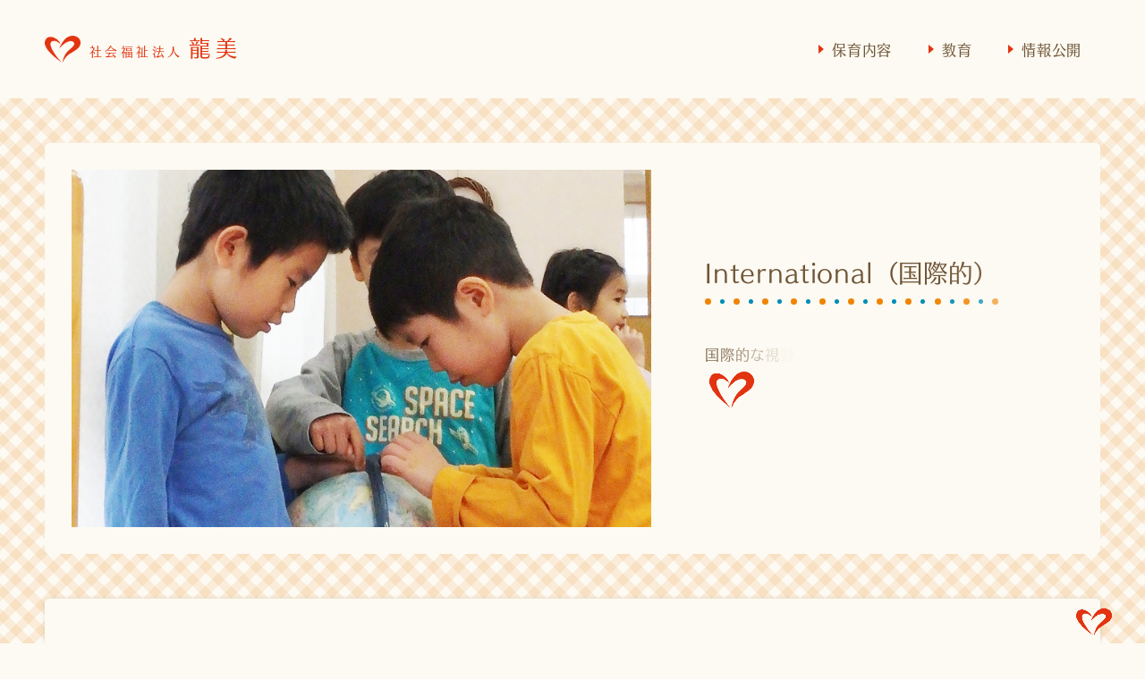

--- FILE ---
content_type: text/html; charset=UTF-8
request_url: https://ryobi.or.jp/
body_size: 39709
content:

<!DOCTYPE html>
<html lang="ja">
<head>
<meta http-equiv="Content-Type" content="text/html; charset=UTF-8" />
<meta name="description" content="社会福祉法人 龍美のホームページです" />
<meta name="viewport" content="width=device-width, initial-scale=1.0" />
<meta http-equiv="X-UA-Compatible" content="IE=edge"/>
<link rel="icon" href="./img/favicon.ico" />
<link rel="shortcut icon" href="./img/favicon.ico" type="image/vnd.microsoft.icon" />
<link rel="icon" href="./img/favicon.ico" type="image/vnd.microsoft.icon" />
<link rel="shortcut icon" href="./img/favicon.ico" type="image/x-icon" />
<title>社会福祉法人 龍美 | top</title>
<script type="text/javascript" src="//webfont.fontplus.jp/accessor/script/fontplus.js?kZSFUtx-OUM%3D&box=iwNtOA3mW7E%3D&aa=1&ab=2" charset="utf-8"></script>

<link rel="stylesheet" href="./css/swiper.css" media="all" />
<link rel="stylesheet" href="./css/style.css" media="all" />

<!-- Global site tag (gtag.js) - Google Analytics -->
<script async src="https://www.googletagmanager.com/gtag/js?id=UA-7553093-72"></script>
<script>
  window.dataLayer = window.dataLayer || [];
  function gtag(){dataLayer.push(arguments);}
  gtag('js', new Date());

  gtag('config', 'UA-7553093-72');
</script>
<!-- Google tag (gtag.js) -->
<script async src="https://www.googletagmanager.com/gtag/js?id=G-Q4Y9QSBQV2"></script>
<script>
  window.dataLayer = window.dataLayer || [];
  function gtag(){dataLayer.push(arguments);}
  gtag('js', new Date());

  gtag('config', 'G-Q4Y9QSBQV2');
</script>
</head>
<body>
<!--[if lte IE 10]>
<div class="browserhappy">
Internet Explorerの安全ではないバージョンをお使いのようです。古いWebブラウザを使い続けるとパソコンに危険性が生じます。今すぐブラウザをアップグレードしましょう。
<a href="http://browsehappy.com/" target="_blank">今すぐアップグレード！</a>
</div>
<![endif]-->
<div class="box-w100vw"></div>

<div class="wrp">

  <!-- btn-to-top -->
  <div id="btnToTopBox" class="btn-to-top-float-box">
    <a href="javascript:;" id="btnToTop" class="btn-to-top">PAGE TOP</a>
  </div>

  <!-- header -->
  <header id="header" class="header">
		<div id="headerInner" class="header-inner">
	<h1 id="headerLogo" class="header-logo">
		<a href="./index.html" class="header-logo-a">
			<span class="header-logo-a-name-s">社会福祉法人 </span>
			<span class="header-logo-a-name-l">龍美</span>
		</a>
		<span id="navIcon" class="nav-toggle nav-toggle-open">
			<span class="nav-toggle-bar"></span>
			<span class="nav-toggle-bar"></span>
			<span class="nav-toggle-bar"></span>
		</span>
	</h1>
	<!-- nav -->
	<nav id="navMenu" class="nav">
		<div class="nav-inner clearfix">
			<ul class="nav-ul-1">
				<li class="nav-ul-1-li has-submenu">
					<a href="./aboutus.html" class="nav-ul-1-li-a"><span class="nav-toggle-2"></span>保育内容</a>
					<ul class="nav-ul-2">
						<!--<li class="nav-ul-2-li">
							<a href="javascript:alert('準備中です');" class="nav-ul-2-li-a">
								<span class="nav-ul-2-li-a-span">理事長あいさつ</span>
							</a>
						</li>-->
						<li class="nav-ul-2-li">
							<a href="./aboutus.html#philosophy" class="nav-ul-2-li-a">
								<span class="nav-ul-2-li-a-span">哲学・方針</span>
							</a>
						</li>
						<li class="nav-ul-2-li">
							<a href="./aboutus.html#education" class="nav-ul-2-li-a">
								<span class="nav-ul-2-li-a-span">龍美教育</span>
							</a>
						</li>

					</ul>
				</li>
				<li class="nav-ul-1-li has-submenu">
					<a href="./education.html" class="nav-ul-1-li-a"><span class="nav-toggle-2"></span>教育</a>
					<ul class="nav-ul-2">
						<li class="nav-ul-2-li">
							<a href="./education.html#project" class="nav-ul-2-li-a">
								<span class="nav-ul-2-li-a-span">プロジェクト保育</span>
							</a>
						</li>
						<li class="nav-ul-2-li">
							<a href="./education.html#world" class="nav-ul-2-li-a">
								<span class="nav-ul-2-li-a-span">world</span>
							</a>
						</li>
						<li class="nav-ul-2-li">
							<a href="./education.html#food" class="nav-ul-2-li-a">
								<span class="nav-ul-2-li-a-span">食育</span>
							</a>
						</li>
						<li class="nav-ul-2-li">
							<a href="./education.html#expression" class="nav-ul-2-li-a">
								<span class="nav-ul-2-li-a-span">Expression</span>
							</a>
						</li>
					</ul>
				</li>
				<li class="nav-ul-1-li has-submenu">
					<a href="./disclosure.html" class="nav-ul-1-li-a"><span class="nav-toggle-2"></span>情報公開</a>
					<ul class="nav-ul-2">
						<li class="nav-ul-2-li">
							<a href="./disclosure.html#complaint" class="nav-ul-2-li-a">
								<span class="nav-ul-2-li-a-span">苦情解決の仕組み</span>
							</a>
						</li>
						<li class="nav-ul-2-li">
							<a href="./disclosure.html#report" class="nav-ul-2-li-a">
								<span class="nav-ul-2-li-a-span">法人現況報告</span>
							</a>
						</li>
					</ul>
				</li>
				<!--<li class="nav-ul-1-li">
					<a href="https://eigokun.jp/" class="nav-ul-1-li-a nav-ul-1-li-a-2" target="_blank">えいごくん<span class="nav-square nav-square-eng"><span class="nav-square nav-square-r nav-square-eng"></span></span></a>
				</li>-->
			</ul>

			<ul class="nav-ul-1-sp">
				<li class="nav-ul-1-sp-li">
					<a href="https://m-tsukushi.ryobi.or.jp" class="nav-ul-1-li-a-nursery nav-ul-1-li-a-nursery-1" target="_blank"><span class="nav-ul-1-li-a-nursery-span">南つくし野保育園・学童保育</span><span class="nav-square nav-square-1"><span class="nav-square nav-square-r nav-square-1"></span></span></a>
				</li>
				<li class="nav-ul-1-sp-li">
					<a href="https://hidamari.ryobi.or.jp" class="nav-ul-1-li-a-nursery nav-ul-1-li-a-nursery-2" target="_blank"><span class="nav-ul-1-li-a-nursery-span">陽だまりの丘保育園・分園ふたば</span><span class="nav-square nav-square-2"><span class="nav-square nav-square-r nav-square-2"></span></span></a>
				</li>
				<li class="nav-ul-1-sp-li">
					<a href="https://hd-tsuruma.ryobi.or.jp" class="nav-ul-1-li-a-nursery nav-ul-1-li-a-nursery-3" target="_blank"><span class="nav-ul-1-li-a-nursery-span">ハッピードリーム鶴間<br />ハッピードリームアネックス</span><span class="nav-square nav-square-3"><span class="nav-square nav-square-r nav-square-3"></span></span></a>
				</li>
				<li class="nav-ul-1-sp-li">
					<a href="https://heart.ryobi.or.jp" class="nav-ul-1-li-a-nursery nav-ul-1-li-a-nursery-4" target="_blank"><span class="nav-ul-1-li-a-nursery-span">ハートの森保育園</span><span class="nav-square nav-square-4"><span class="nav-square nav-square-r nav-square-4"></span></span></a>
				</li>
			</ul>
		</div>
	</nav>
</div>
  </header>

  <div id="main" class="contents">
    <section class="top-section bg-check-2-orange">
      <div class="top-contents-inner">
        <div id="mainVis" class="swiper-container mainvis-box">
          <ul class="swiper-wrapper">
            <li class="swiper-slide">
              <div class="top-mainimage-outer">
                <div class="top-mainimage-box">
                  <div class="top-mainimage-box-inner top-mainimage-box-inner-01"></div>
                </div>
                <div class="top-catch-box">
                  <div class="top-catch">
                    <div class="top-catch-strong">
                      <span class="dottedline-outer">
                        <span class="top-catch-text">I</span><span class="top-catch-text">n</span><span class="top-catch-text">t</span><span class="top-catch-text">e</span><span class="top-catch-text">r</span><span class="top-catch-text">n</span><span class="top-catch-text">a</span><span class="top-catch-text">t</span><span class="top-catch-text">i</span><span class="top-catch-text">o</span><span class="top-catch-text">n</span><span class="top-catch-text">a</span><span class="top-catch-text">l</span><span class="ilb"><span class="top-catch-text">（</span><span class="top-catch-text">国</span><span class="top-catch-text">際</span><span class="top-catch-text">的</span><span class="top-catch-text">）</span></span>
                        <span class="dottedline-box">
                          <span class="dottedline dottedline-circle-l dottedline-orange"></span>
                          <span class="dottedline dottedline-circle-s dottedline-blue"></span>
                          <span class="dottedline dottedline-circle-l dottedline-orange"></span>
                          <span class="dottedline dottedline-circle-s dottedline-blue"></span>
                          <span class="dottedline dottedline-circle-l dottedline-orange"></span>
                          <span class="dottedline dottedline-circle-s dottedline-blue"></span>
                          <span class="dottedline dottedline-circle-l dottedline-orange"></span>
                          <span class="dottedline dottedline-circle-s dottedline-blue"></span>
                          <span class="dottedline dottedline-circle-l dottedline-orange"></span>
                          <span class="dottedline dottedline-circle-s dottedline-blue"></span>
                          <span class="dottedline dottedline-circle-l dottedline-orange"></span>
                          <span class="dottedline dottedline-circle-s dottedline-blue"></span>
                          <span class="dottedline dottedline-circle-l dottedline-orange"></span>
                          <span class="dottedline dottedline-circle-s dottedline-blue"></span>
                          <span class="dottedline dottedline-circle-l dottedline-orange"></span>
                          <span class="dottedline dottedline-circle-s dottedline-blue"></span>
                          <span class="dottedline dottedline-circle-l dottedline-orange"></span>
                          <span class="dottedline dottedline-circle-s dottedline-blue"></span>
                          <span class="dottedline dottedline-circle-l dottedline-orange"></span>
                          <span class="dottedline dottedline-circle-s dottedline-blue"></span>
                          <span class="dottedline dottedline-circle-l dottedline-orange"></span>
                        </span>
                      </span>
                    </div>
                    <div>
                      <span class="top-catch-text">国</span><span class="top-catch-text">際</span><span class="top-catch-text">的</span><span class="top-catch-text">な</span><span class="top-catch-text">視</span><span class="top-catch-text">野</span><span class="top-catch-text">を</span><span class="top-catch-text">持</span><span class="top-catch-text">つ</span><span class="top-catch-text">人</span><span class="top-catch-text">に</span><span class="top-catch-text">成</span><span class="top-catch-text">長</span><span class="top-catch-text">し</span><span class="top-catch-text">て</span><span class="top-catch-text">ほ</span><span class="top-catch-text">し</span><span class="top-catch-text">い</span><br /><br /><img src="./img/logo.png" class="top-catch-logo" alt="" />
                    </div>
                  </div>
                </div>
              </div><!-- top-mainimage-outer -->
            </li>

            <li class="swiper-slide">
              <div class="top-mainimage-outer">
                <div class="top-catch-box">
                  <div class="top-catch top-catch-2">
                    <div class="top-catch-strong">
                      <span class="dottedline-outer">
                        <span class="top-catch-text">T</span><span class="top-catch-text">r</span><span class="top-catch-text">a</span><span class="top-catch-text">d</span><span class="top-catch-text">i</span><span class="top-catch-text">t</span><span class="top-catch-text">i</span><span class="top-catch-text">o</span><span class="top-catch-text">n</span><span class="top-catch-text">a</span><span class="top-catch-text">l</span><span class="ilb"><span class="top-catch-text">（</span><span class="top-catch-text">日</span><span class="top-catch-text">本</span><span class="top-catch-text">的</span><span class="top-catch-text">文</span><span class="top-catch-text">化</span><span class="top-catch-text">）</span></span>
                        <span class="dottedline-box">
                          <span class="dottedline dottedline-circle-l dottedline-pink"></span>
                          <span class="dottedline dottedline-circle-s dottedline-blue"></span>
                          <span class="dottedline dottedline-circle-l dottedline-pink"></span>
                          <span class="dottedline dottedline-circle-s dottedline-blue"></span>
                          <span class="dottedline dottedline-circle-l dottedline-pink"></span>
                          <span class="dottedline dottedline-circle-s dottedline-blue"></span>
                          <span class="dottedline dottedline-circle-l dottedline-pink"></span>
                          <span class="dottedline dottedline-circle-s dottedline-blue"></span>
                          <span class="dottedline dottedline-circle-l dottedline-pink"></span>
                          <span class="dottedline dottedline-circle-s dottedline-blue"></span>
                          <span class="dottedline dottedline-circle-l dottedline-pink"></span>
                          <span class="dottedline dottedline-circle-s dottedline-blue"></span>
                          <span class="dottedline dottedline-circle-l dottedline-pink"></span>
                          <span class="dottedline dottedline-circle-s dottedline-blue"></span>
                          <span class="dottedline dottedline-circle-l dottedline-pink"></span>
                          <span class="dottedline dottedline-circle-s dottedline-blue"></span>
                          <span class="dottedline dottedline-circle-l dottedline-pink"></span>
                          <span class="dottedline dottedline-circle-s dottedline-blue"></span>
                          <span class="dottedline dottedline-circle-l dottedline-pink"></span>
                          <span class="dottedline dottedline-circle-s dottedline-blue"></span>
                          <span class="dottedline dottedline-circle-l dottedline-pink"></span>
                        </span>
                      </span>
                    </div>
                    <div>
                      <span class="top-catch-text">日</span><span class="top-catch-text">本</span><span class="top-catch-text">の</span><span class="top-catch-text">良</span><span class="top-catch-text">き</span><span class="top-catch-text">伝</span><span class="top-catch-text">統</span><span class="top-catch-text">、</span><span class="top-catch-text">人</span><span class="top-catch-text">間</span><span class="top-catch-text">性</span><span class="top-catch-text">を</span><span class="top-catch-text">身</span><span class="top-catch-text">に</span><span class="top-catch-text">つ</span><span class="top-catch-text">け</span><span class="top-catch-text">て</span><span class="top-catch-text">ほ</span><span class="top-catch-text">し</span><span class="top-catch-text">い</span><br /><br /><img src="./img/logo.png" class="top-catch-logo" alt="" />
                    </div>
                  </div>
                </div>
                <div class="top-mainimage-box">
                  <div class="top-mainimage-box-inner top-mainimage-box-inner-02"></div>
                </div>
              </div><!-- top-mainimage-outer -->
            </li>

            <li class="swiper-slide">
              <div class="top-mainimage-outer">
                <div class="top-mainimage-box">
                  <div class="top-mainimage-box-inner top-mainimage-box-inner-03"></div>
                </div>
                <div class="top-catch-box">
                  <div class="top-catch">
                    <div class="top-catch-strong">
                      <span class="dottedline-outer">
                        <span class="top-catch-text">R</span><span class="top-catch-text">e</span><span class="top-catch-text">v</span><span class="top-catch-text">o</span><span class="top-catch-text">l</span><span class="top-catch-text">u</span><span class="top-catch-text">t</span><span class="top-catch-text">i</span><span class="top-catch-text">o</span><span class="top-catch-text">n</span><span class="top-catch-text">a</span><span class="top-catch-text">r</span><span class="top-catch-text">y&nbsp;</span><span class="ilb"><span class="top-catch-text">d</span><span class="top-catch-text">e</span><span class="top-catch-text">v</span><span class="top-catch-text">e</span><span class="top-catch-text">l</span><span class="top-catch-text">o</span><span class="top-catch-text">p</span><span class="top-catch-text">m</span><span class="top-catch-text">e</span><span class="top-catch-text">n</span><span class="top-catch-text">t</span></span>
                        <span class="dottedline-box">
                          <span class="dottedline dottedline-circle-l dottedline-green"></span>
                          <span class="dottedline dottedline-circle-s dottedline-orange"></span>
                          <span class="dottedline dottedline-circle-l dottedline-green"></span>
                          <span class="dottedline dottedline-circle-s dottedline-orange"></span>
                          <span class="dottedline dottedline-circle-l dottedline-green"></span>
                          <span class="dottedline dottedline-circle-s dottedline-orange"></span>
                          <span class="dottedline dottedline-circle-l dottedline-green"></span>
                          <span class="dottedline dottedline-circle-s dottedline-orange"></span>
                          <span class="dottedline dottedline-circle-l dottedline-green"></span>
                          <span class="dottedline dottedline-circle-s dottedline-orange"></span>
                          <span class="dottedline dottedline-circle-l dottedline-green"></span>
                          <span class="dottedline dottedline-circle-s dottedline-orange"></span>
                          <span class="dottedline dottedline-circle-l dottedline-green"></span>
                          <span class="dottedline dottedline-circle-s dottedline-orange"></span>
                          <span class="dottedline dottedline-circle-l dottedline-green"></span>
                          <span class="dottedline dottedline-circle-s dottedline-orange"></span>
                          <span class="dottedline dottedline-circle-l dottedline-green"></span>
                          <span class="dottedline dottedline-circle-s dottedline-orange"></span>
                          <span class="dottedline dottedline-circle-l dottedline-green"></span>
                          <span class="dottedline dottedline-circle-s dottedline-orange"></span>
                          <span class="dottedline dottedline-circle-l dottedline-green"></span>
                        </span>
                      </span>
                    </div>
                    <div>
                      <span class="top-catch-text">目</span><span class="top-catch-text">ま</span><span class="top-catch-text">ぐ</span><span class="top-catch-text">る</span><span class="top-catch-text">し</span><span class="top-catch-text">く</span><span class="top-catch-text">変</span><span class="top-catch-text">わ</span><span class="top-catch-text">る</span><span class="top-catch-text">社</span><span class="top-catch-text">会</span><span class="top-catch-text">的</span><span class="top-catch-text">変</span><span class="top-catch-text">化</span><span class="top-catch-text">、</span><span class="ilb"><span class="top-catch-text">テ</span><span class="top-catch-text">ク</span><span class="top-catch-text">ノ</span><span class="top-catch-text">ロ</span><span class="top-catch-text">ジー</span><span class="top-catch-text">の</span><span class="top-catch-text">進</span><span class="top-catch-text">展</span><span class="top-catch-text">に</span><span class="top-catch-text">注</span><span class="top-catch-text">目</span><span class="top-catch-text">し</span></span><span class="ilb"><span class="top-catch-text">時</span><span class="top-catch-text">代</span><span class="top-catch-text">に</span><span class="top-catch-text">合</span><span class="top-catch-text">わ</span><span class="top-catch-text">せ</span><span class="top-catch-text">た</span></span><span class="ilb"><span class="top-catch-text">柔</span><span class="top-catch-text">軟</span><span class="top-catch-text">な</span><span class="top-catch-text">マ</span><span class="top-catch-text">イ</span><span class="top-catch-text">ン</span><span class="top-catch-text">ド</span><span class="top-catch-text">を</span><span class="top-catch-text">持</span><span class="top-catch-text">つ</span></span>
                      <br /><br /><img src="./img/logo.png" class="top-catch-logo" alt="" />
                    </div>
                  </div>
                </div>
              </div><!-- top-mainimage-outer -->
            </li>
          </ul>
        </div><!-- swiper-container -->

        <div class="top-info-box fadeIn">
          <figure class="top-info-left-top-fig"><img src="./img/logo.png" class="top-info-left-top-img" alt="" /></figure>
          <figure class="top-info-right-bottom-fig"><img src="./img/logo.png" class="top-info-right-bottom-img" alt="" /></figure>
          <div class="top-info-box-inner">
            <div class="top-info-title">
              <h3 class="top-info-title-h3">お知らせ</h3>
              <a href="./info-list.html" class="top-tolist-btn">一覧を見る</a>
            </div>
            <div class="top-info-body">
              <ul class="info-ul">
								                <li class="info-ul-li">
                  <a href="./info.html?id=4" class="info-ul-li-a">
                    <span class="info-ul-li-date">2025.03.30</span>
                    <span class="info-ul-li-text">&nbsp;2024年度決算に関する計算書類の情報開示はこちら&nbsp;</span>
                  </a>
                </li>
								              </ul>
            </div>
          </div>
        </div>
      </div>
    </section><!-- bg-check-orange -->

    <!--  -->
    <section class="top-section bg-dot-blue">
      <div class="top-contents-inner fadeIn">
        <div class="top-facility-box-body">
          <ul class="top-facility-ul">
            <li class="top-facility-ul-li fadeIn">
              <div class="top-facility-ul-li-inner">
                <div class="top-facility-name">南つくし野保育園<br />南つくし野学童保育クラブ</div>
                <figure class="top-facility-fig"><img src="./img/top-pht-facility-minami-tsukushino.jpg" class="top-facility-img" alt="" /></figure>
                <div class="top-facility-btn-box">
                  <a href="https://m-tsukushi.ryobi.or.jp/" class="top-facility-btn top-facility-btn-1" target="_blank">HPはこちら</a>
                  <a href="https://m-tsukushi.ryobi.or.jp/blog-list.html" class="top-facility-btn top-facility-btn-1" target="_blank">ブログはこちら</a>
                </div>
                <figure class="top-facility-logo-fig top-facility-logo-fig-01"><img src="./img/logo.png" class="top-facility-logo-img" alt="" /></figure>
              </div>
            </li>
            <li class="top-facility-ul-li fadeIn">
              <div class="top-facility-ul-li-inner">
                <div class="top-facility-name">陽だまりの丘保育園</div>
                <figure class="top-facility-fig"><img src="./img/top-pht-facility-hidamari-no-oka.jpg" class="top-facility-img" alt="" /></figure>
                <div class="top-facility-btn-box">
                  <a href="https://hidamari.ryobi.or.jp/" class="top-facility-btn top-facility-btn-2" target="_blank">HPはこちら</a>
                  <a href="https://hidamari.ryobi.or.jp/honen_blog-list.html" class="top-facility-btn top-facility-btn-2" target="_blank">ブログはこちら</a>
                </div>
                <figure class="top-facility-logo-fig top-facility-logo-fig-02"><img src="./img/logo.png" class="top-facility-logo-img" alt="" /></figure>
              </div>
            </li>
						<li class="top-facility-ul-li fadeIn">
              <div class="top-facility-ul-li-inner">
                <div class="top-facility-name">ひなたの丘保育園</div>
                <figure class="top-facility-fig"><img src="./img/top-pht-facility-hinatanooka.jpg" class="top-facility-img" alt="" /></figure>
                <div class="top-facility-btn-box">
                  <a href="https://hinata.ryobi.or.jp/" class="top-facility-btn top-facility-btn-2" target="_blank">HPはこちら</a>
                  <a href="https://hinata.ryobi.or.jp/bloglist" class="top-facility-btn top-facility-btn-2" target="_blank">ブログはこちら</a>
                </div>
                <figure class="top-facility-logo-fig top-facility-logo-fig-02"><img src="./img/logo.png" class="top-facility-logo-img" alt="" /></figure>
              </div>
            </li>
            <li class="top-facility-ul-li fadeIn">
              <div class="top-facility-ul-li-inner">
                <div class="top-facility-name">ハッピードリーム鶴間<br />分園ハッピードリーム<span class="ilb">アネックス</span></div>
                <figure class="top-facility-fig"><img src="./img/top-pht-facility-happy-dream.jpg" class="top-facility-img" alt="" /></figure>
                <div class="top-facility-btn-box">
                  <a href="https://hd-tsuruma.ryobi.or.jp/" class="top-facility-btn top-facility-btn-3" target="_blank">HPはこちら</a>
                  <a href="https://hd-tsuruma.ryobi.or.jp/blog-list.html" class="top-facility-btn top-facility-btn-3" target="_blank">ブログはこちら</a>
                </div>
                <figure class="top-facility-logo-fig top-facility-logo-fig-03"><img src="./img/logo.png" class="top-facility-logo-img" alt="" /></figure>
              </div>
            </li>
            <li class="top-facility-ul-li fadeIn">
              <div class="top-facility-ul-li-inner">
                <div class="top-facility-name">ハートの森保育園</div>
                <figure class="top-facility-fig"><img src="./img/top-pht-facility-heart-no-mori.jpg" class="top-facility-img" alt="" /></figure>
                <div class="top-facility-btn-box">
                  <a href="https://heart.ryobi.or.jp/" class="top-facility-btn top-facility-btn-4" target="_blank">HPはこちら</a>
                  <a href="https://heart.ryobi.or.jp/blog-list.html" class="top-facility-btn top-facility-btn-4" target="_blank">ブログはこちら</a>
                </div>
                <figure class="top-facility-logo-fig top-facility-logo-fig-04"><img src="./img/logo.png" class="top-facility-logo-img" alt="" /></figure>
              </div>
            </li>
          </ul>
        </div>
        <div class="top-aboutus-box">
          <a href="./aboutus.html" class="top-aboutus-btn">保育内容について</a>
        </div>
      </div>
    </section>

    <!--  -->
    <section class="top-section bg-stripe-pink">
      <div class="top-contents-inner">
        <div class="top-philosophy-box-01-body first fadeIn">
          <div class="top-philosophy-box-01-body-pht"></div>
          <div class="top-philosophy-box-01-body-txt">
            <h3 class="top-section-h3">
              <span class="dottedline-outer">
                International<span class="ilb top-section-h3-ja">（国際的）</span>
                <span class="dottedline-box">
                  <span class="dottedline-circle-l dottedline-pink"></span>
                  <span class="dottedline-circle-s dottedline-orange"></span>
                  <span class="dottedline-circle-l dottedline-pink"></span>
                  <span class="dottedline-circle-s dottedline-orange"></span>
                  <span class="dottedline-circle-l dottedline-pink"></span>
                  <span class="dottedline-circle-s dottedline-orange"></span>
                  <span class="dottedline-circle-l dottedline-pink"></span>
                  <span class="dottedline-circle-s dottedline-orange"></span>
                  <span class="dottedline-circle-l dottedline-pink"></span>
                  <span class="dottedline-circle-s dottedline-orange"></span>
                  <span class="dottedline-circle-l dottedline-pink"></span>
                  <span class="dottedline-circle-s dottedline-orange"></span>
                  <span class="dottedline-circle-l dottedline-pink"></span>
                  <span class="dottedline-circle-s dottedline-orange"></span>
                  <span class="dottedline-circle-l dottedline-pink"></span>
                  <span class="dottedline-circle-s dottedline-orange"></span>
                  <span class="dottedline-circle-l dottedline-pink"></span>
                  <span class="dottedline-circle-s dottedline-orange"></span>
                  <span class="dottedline-circle-l dottedline-pink"></span>
                  <span class="dottedline-circle-s dottedline-orange"></span>
                  <span class="dottedline-circle-l dottedline-pink"></span>
                </span>
              </span>
            </h3>
            <div class="top-section-h3-sub">国際的な視野を持つ人に成長してほしい</div>
            <div class="top-philosophy-box-01-body-lines">
              子どもたちは<span class="ilb">国際的視野を</span><span class="ilb">どのように</span><span class="ilb">取り入れるのでしょうか。</span><br />
              例えば生活の中で<span class="ilb">地球儀に触れる</span><span class="ilb">機会があったり、</span><br class="br-philosophy-pc" /><span class="ilb">国際的スポーツへの</span><span class="ilb">関心から</span><span class="ilb">国の名前や</span><span class="ilb">旗の柄や</span><span class="ilb">デザインの由来等</span><br class="br-philosophy-pc" /><span class="ilb">楽しく世界が</span><span class="ilb">見える、など。</span><br />
              外国人講師もいるので、<br class="br-philosophy-pc" /><span class="ilb">自然に語学に</span><span class="ilb">触れる機会を</span><span class="ilb">作ったり、</span><br class="br-philosophy-pc" /><span class="ilb">将来の子どもたちが、</span><span class="ilb">世界的な広い視野をもって、</span><br class="br-philosophy-pc" /><span class="ilb">しなやかな感性で</span><span class="ilb">意欲的に生きていける</span><span class="ilb">力を育んでいきたい</span>
            </div>
          </div>
        </div>

        <div class="top-philosophy-bird-box">
          <figure class="top-philosophy-bird-green-01-fig"><img src="./img/logo.png" class="top-catch-logo" alt="" /></figure>
        </div>

        <div class="top-philosophy-box-02-body fadeIn">
          <div class="top-philosophy-box-02-body-pht"></div>
          <div class="top-philosophy-box-02-body-txt">
            <h3 class="top-section-h3">
              <span class="dottedline-outer">
                Traditional<span class="ilb top-section-h3-ja">（日本的文化）</span>
                <span class="dottedline-box">
                  <span class="dottedline-circle-l dottedline-pink"></span>
                  <span class="dottedline-circle-s dottedline-orange"></span>
                  <span class="dottedline-circle-l dottedline-pink"></span>
                  <span class="dottedline-circle-s dottedline-orange"></span>
                  <span class="dottedline-circle-l dottedline-pink"></span>
                  <span class="dottedline-circle-s dottedline-orange"></span>
                  <span class="dottedline-circle-l dottedline-pink"></span>
                  <span class="dottedline-circle-s dottedline-orange"></span>
                  <span class="dottedline-circle-l dottedline-pink"></span>
                  <span class="dottedline-circle-s dottedline-orange"></span>
                  <span class="dottedline-circle-l dottedline-pink"></span>
                  <span class="dottedline-circle-s dottedline-orange"></span>
                  <span class="dottedline-circle-l dottedline-pink"></span>
                  <span class="dottedline-circle-s dottedline-orange"></span>
                  <span class="dottedline-circle-l dottedline-pink"></span>
                  <span class="dottedline-circle-s dottedline-orange"></span>
                  <span class="dottedline-circle-l dottedline-pink"></span>
                  <span class="dottedline-circle-s dottedline-orange"></span>
                  <span class="dottedline-circle-l dottedline-pink"></span>
                  <span class="dottedline-circle-s dottedline-orange"></span>
                  <span class="dottedline-circle-l dottedline-pink"></span>
                </span>
              </span>
            </h3>
            <div class="top-section-h3-sub">日本の良き伝統、人間性を身につけてほしい</div>
            <div class="top-philosophy-box-02-body-lines">
              四季があり豊かな自然の中で、<br class="br-philosophy-pc" /><span class="ilb">あらゆる日本文化や</span><span class="ilb">芸術を独自に</span><span class="ilb">発展させてきました。</span><br />
              周りからの影響を<span class="ilb">うまく取り入れ</span><span class="ilb">調和しながら生活し、</span><br class="br-philosophy-pc" /><span class="ilb">自分を失わない</span><span class="ilb">力強さが</span><span class="ilb">日本にはあり、</span><br class="br-philosophy-pc" /><span class="ilb">現代にもつながる</span><span class="ilb">日本文化が</span><br class="br-philosophy-pc" /><span class="ilb">古代から</span><span class="ilb">色褪せることなく</span><span class="ilb">残されたのでしょう。</span><br />
              ワールドカップの<span class="ilb">会場で</span><span class="ilb">ごみ拾いをした</span><span class="ilb">日本人・・</span><br class="br-philosophy-pc" /><span class="ilb">おもてなしの精神・・</span><br class="br-philosophy-pc" /><span class="ilb">コロナ対策でも</span><span class="ilb">政府からの</span><span class="ilb">“お願い”によって</span><span class="ilb">自粛対策が</span><span class="ilb">施行できたことなど、</span><span class="ilb">自己中心的思考ではなく、</span><span class="ilb">世界が驚くような</span><span class="ilb">謙譲の美徳も</span><span class="ilb">伝えていきたい。</span>
            </div>
          </div>
        </div>

        <div class="top-philosophy-bird-box">
          <figure class="top-philosophy-bird-green-02-fig"><img src="./img/logo.png" class="top-catch-logo" alt="" /></figure>
        </div>

        <div class="top-philosophy-box-01-body fadeIn">
          <div class="top-philosophy-box-03-body-pht"></div>
          <div class="top-philosophy-box-01-body-txt">
            <h3 class="top-section-h3">
              <span class="dottedline-outer">
                Revolutionary <span class="ilb">development</span><br /><span class="top-section-h3-ja">（しなやかな感性と先駆的な対応力の育成）</span>
                <span class="dottedline-box">
                  <span class="dottedline-circle-l dottedline-pink"></span>
                  <span class="dottedline-circle-s dottedline-orange"></span>
                  <span class="dottedline-circle-l dottedline-pink"></span>
                  <span class="dottedline-circle-s dottedline-orange"></span>
                  <span class="dottedline-circle-l dottedline-pink"></span>
                  <span class="dottedline-circle-s dottedline-orange"></span>
                  <span class="dottedline-circle-l dottedline-pink"></span>
                  <span class="dottedline-circle-s dottedline-orange"></span>
                  <span class="dottedline-circle-l dottedline-pink"></span>
                  <span class="dottedline-circle-s dottedline-orange"></span>
                  <span class="dottedline-circle-l dottedline-pink"></span>
                  <span class="dottedline-circle-s dottedline-orange"></span>
                  <span class="dottedline-circle-l dottedline-pink"></span>
                  <span class="dottedline-circle-s dottedline-orange"></span>
                  <span class="dottedline-circle-l dottedline-pink"></span>
                  <span class="dottedline-circle-s dottedline-orange"></span>
                  <span class="dottedline-circle-l dottedline-pink"></span>
                  <span class="dottedline-circle-s dottedline-orange"></span>
                  <span class="dottedline-circle-l dottedline-pink"></span>
                  <span class="dottedline-circle-s dottedline-orange"></span>
                  <span class="dottedline-circle-l dottedline-pink"></span>
                  <span class="dottedline-circle-s dottedline-orange"></span>
                  <span class="dottedline-circle-l dottedline-pink"></span>
                  <span class="dottedline-circle-s dottedline-orange"></span>
                  <span class="dottedline-circle-l dottedline-pink"></span>
                </span>
              </span>
            </h3>
            <div class="top-section-h3-sub">目まぐるしく<span class="ilb">変わる社会的変化、</span><br class="br-philosophy-pc" /><span class="ilb">テクノロジーの進展に</span><span class="ilb">注目し時代に合わせた</span><br class="br-philosophy-pc" /><span class="ilb">柔軟なマインドを持つ</span></div>
            <div class="top-philosophy-box-02-body-lines">
              例えば、テクノロジーを<span class="ilb">制限するのではなく、</span><br class="br-philosophy-pc" /><span class="ilb">子どもたちの活動を</span><span class="ilb">伝えるツールの活用や</span><span class="ilb">保護者の方との</span><br class="br-philosophy-pc" /><span class="ilb">コミュニケーションに</span><span class="ilb">活かすなど、</span><br class="br-philosophy-pc" /><span class="ilb">進化に合わせた</span><span class="ilb">有益な利用の仕方を</span><span class="ilb">積極的に模索していきたい。</span><br /><br />
              それぞれの価値観が<span class="ilb">多様化していく中で、</span><span class="ilb">新しい感覚を認め、</span><br class="br-philosophy-pc" /><span class="ilb">子どもたちの</span><span class="ilb">豊かな生活に</span><span class="ilb">繋がるための</span><span class="ilb">進歩的な</span><span class="ilb">考え方を</span><span class="ilb">大切にしていく。</span>
            </div>
          </div>
        </div>
      </div>
    </section>

  </div><!-- main -->


  <!-- footer -->
  <footer class="footer">
    <div class="footer-copyright">&copy; 2020 RYOBI</div>
  </footer>
</div><!--#wrp-->
<script src="./js/jquery-3.4.1.min.js"></script>
<script src="./js/swiper.js"></script>
<script src="./js/common.js"></script>
<script>
$(window).ready(function(){
  initialSetting();
  indexInitialSetting();
});
</script>
</body>
</html>


--- FILE ---
content_type: text/css
request_url: https://ryobi.or.jp/css/style.css
body_size: 102613
content:
@charset "UTF-8";
* {
  box-sizing: border-box;
  margin: 0;
  padding: 0;
  word-break: break-all;
  word-wrap: break-word;
}

h1, h2, h3, h4, h5, h6 {
  font-size: 100%;
}

/***** ↓smartphone chrome用 *****/
@media (max-width: 640px) {
  * {
    -webkit-text-size-adjust: none;
  }
}
/***** ↑smartphone chrome用 *****/

html {
  height: 100%;
  width: 100%;
}

body {
  background: #fcfaf2;
  color: #6f5436;
  font-family: "TazuganeGothicStdN-Thin";
  font-size: 14px;
  letter-spacing: .05em;
  line-height: 1.75;
  position: relative;
  width: 100%;
  zoom: 1;
}

/***** ↓pc *****/
@media only screen and (min-width: 640px) {
  body {
    font-size: 16px;
  }
}
/***** ↑pc *****/

img {
  border: none;
}

ul, li {
  list-style-type: none;
}

a {
  color: #946c45;
  text-decoration: none;
  transition-property: all;
  transition-duration: .5s;
  transition-delay: 0s;
  transition-timing-function: ease-in-out;
}

a:hover {
  color: #be8f68;
  text-decoration: none;
}

p {
  line-height: 1.9;
  text-indent: 1em;
}

address {
  font-style: normal;
}

.browserhappy {
  border: 2px dotted #f00;
  color: #f00;
  margin: 20px auto;
  padding: 10px;
  max-width: 930px;
}

.box-w100vw {
  height: 0;
  left: 0;
  position: fixed;
  top: 0;
  visibility: hidden;
  width: 100vw;
}

.wrp {
  padding-top: 65px;
  overflow: hidden;
  position: relative;
}

@media only screen and (min-width: 640px) {
  .wrp {
    padding-top: 70px;
  }
}

/***** ↓pc *****/
@media only screen and (min-width: 1070px) {
  .wrp {
    padding-top: 110px;
  }

  p {
    line-height: 1.75;
  }
}
/***** ↑pc *****/


/*********************************************************************************************
 header
*********************************************************************************************/
.header {
  font-family: "SkipProN-M";
  left: 0;
  position: fixed;
  top: 0;
  width: 100%;
  z-index: 5000;
}

.header-inner {
  background: #fcfaf2;/*rgba(255, 255, 255, 1);*/
  margin: 0 auto;
  position: relative;
  transition-property: background;
  transition-duration: .5s;
  transition-timing-function: ease-in-out;
  width: 100%;
}

.header-inner.nav-visible {
  height: 100vh;
  overflow: auto;
}

.header-logo {
  font-size: 100%;
  font-weight: normal;
  line-height: 1;
  padding: 20px;
  text-align: left;
  z-index: 5;
}

.nav-visible .header-logo {
  left: 0;
  top: 0;
  width: 100%;
}

.header-logo-a {
  background: url(../img/logo.png) left center no-repeat;
  background-size: auto 21px;
  color: #e23411;
  display: inline-block;
  height: 25px;
  line-height: 1;
  padding: 2px 0 2px 35px;
  position: relative;
  text-align: left;
  text-decoration: none;
  transition-property: background, color;
  transition-duration: .5s, .5s;
  transition-timing-function: ease-in-out, ease-in-out;
  z-index: 5;
}

.header-logo-a:hover {
  color: #e23411;
}

.header-logo-a-name-s {
  display: inline-block;
  font-family: "SkipProN-M";
  font-size: 85.7%;
  letter-spacing: .25em;
  line-height: 1.5;
  vertical-align: baseline;
}

.header-logo-a-name-l {
  display: inline-block;
  font-size: 150%;
  letter-spacing: .25em;
  line-height: 1;
  vertical-align: baseline;
}

@media only screen and (min-width: 640px) {
  .header-inner.nav-visible {
    /*padding-top: 70px;*/
  }

  .header-logo {
    padding: 20px;
  }

  .header-logo-a {
    background-size: auto 30px;
    height: 30px;
    padding: 1px 0 1px 50px;
  }

  .header-logo-a-name-l {

  }
}


/***** ↓pc *****/
@media only screen and (min-width: 1070px) {
  .header {
    background: #fcfaf2;
    transform-origin: 0 0;
    width: 100%;
  }

  .header-inner {
    background: #fcfaf2;
    display: table;
    margin: 0 auto;
    max-width: 1300px;
    padding: 0 50px;
    width: 100%;
  }

  .nav-float .header-inner {
    height: auto;
    padding-top: 0;
  }

  .header-logo {
    display: table-cell;
    padding: 40px 30px 40px 0;
    transition-property: all;
    transition-duration: .5s;
    transition-timing-function: ease-in-out;
    width: 270px;
  }

  .nav-float .header-logo {
    background: transparent;
    padding: 20px 30px 20px 0;
    position: static;
  }

  .header-logo-a {

  }

  .nav-visible .header-logo-a {

  }

  .header-logo-a:hover,
  .nav-visible .header-logo-a:hover {

  }

}

@media only screen and (min-width: 1440px) {
  .header {
  }

  .header-logo {
  }
}
/***** ↑pc *****/


/*********************************************************************************************
 nav
/*********************************************************************************************/
.nav {
  display: none;
  overflow: auto;
  padding: 0;
  position: relative;
  top: 0;
  width: 100%;
}

.nav-inner {
  position: relative;
}

.nav-toggle {
  color: #e23411;
  cursor: pointer;
  display: block;
  padding: 22px;/*10px 0;*/
  position: absolute;
  right: 6px;/*20px;*/
  top: 10.5px;/*20px;*/
  transition-property: transform;
  transition-duration: .5s;
  transition-timing-function: ease-in-out;
  /*width: 16px;*/
  text-align: center;
  z-index: 5;
}

.nav-toggle-open {

}

.nav-toggle-close .nav-toggle {

}

.nav-toggle-bar {
  background: #e23411;
  display: block;
  height: 2px;
  line-height: 0;
  position: absolute;
  left: calc(50% - 8px);
  text-align: center;
  text-decoration: none;
  transition-property: all;
  transition-duration: .5s;
  transition-timing-function: ease-in-out;
  transition-delay: 0s;
  width: 16px;
}

.nav-toggle-bar:nth-of-type(1) {
  top: calc(50% - 8px);
}

.nav-toggle-bar:nth-of-type(2) {
  top: calc(50% - 1px);
}

.nav-toggle-bar:nth-of-type(3) {
  top: calc(50% + 6px);
}

.nav-toggle-close .nav-toggle-bar {
  width: 19.2px;
}

.nav-toggle-close .nav-toggle-bar:nth-of-type(1) {
  background: #e23411;
  -webkit-transform: translate(-1px, 8px) rotate(-315deg);
  transform: translate(-1px, 8px) rotate(-315deg);
}

.nav-toggle-close .nav-toggle-bar:nth-of-type(2) {
  background: #e23411;
  opacity: 0;
}

.nav-toggle-close .nav-toggle-bar:nth-of-type(3) {
  background: #e23411;
  -webkit-transform: translate(-1px, -6px) rotate(315deg);
  transform: translate(-1px, -6px) rotate(315deg);
}

/*.nav-toggle-text {
  color: #e23411;
  font-size: 80%;
  text-align: center;
  width: 5em;
}

.nav-toggle-close .nav-toggle-text {
  color: #e23411;
}*/

/*.nav-toggle-text::before {
  content: 'MENU';
}

.nav-toggle-close .nav-toggle-text::before {
  content: 'CLOSE';
}*/

.nav-ul-1 {
  border-bottom: 1px solid #ddd;
  transition-property: opacity;
  transition-duration: .5s;
  transition-timing-function: ease-in-out;
}

.nav-ul-1-li {
  border-top: 1px solid #ddd;
}

.nav-ul-1-li-a {
  color: #6f5436;
  display: block;
  padding: 20px;
  position: relative;
  text-decoration: none;
  transition-property: background;
  transition-duration: .2s;
  transition-timing-function: ease-in-out;
  vertical-align: middle;
}

.nav-ul-1-li-a:hover {
  background: rgba(250,197,89,.2);
  color: #6f5436;
}

.nav-ul-1-li-a-2 {
  /*background: #d8a373;*//*rgba(226,52,17,.7);*/
  /*color: #fff;*/
}

.nav-ul-1-li-a-2:hover {
  /*background: rgba(216,163,115,.8);*//*rgba(226,52,17,.5);*/
  /*color: #fff;*/
}

.nav-toggle-2 {
  height: 100%;
  position: absolute;
  right: 0;
  top: 50%;
  transform: translateY(-50%);
  width: 54px;
}

.nav-toggle-2::before {
  background: #e23411;
  content: '';
  height: 10px;
  left: 50%;
  position: absolute;
  top: 50%;
  transform: translate(-50%, -50%);
  width: 1px;
}

.nav-toggle-2::after {
  background: #e23411;
  content: '';
  height: 1px;
  left: 50%;
  position: absolute;
  top: 50%;
  transform: translate(-50%, -50%);
  width: 10px;
}

.nav-toggle-2.nav-toggle-2-close::before {
  display: none;
}

.nav-ul-2 {
  background-color: #e8c59c;
  background-image: radial-gradient(rgba(216,163,115,.3) 20%, transparent 20%), radial-gradient(rgba(216,163,115,.3) 20%, transparent 20%);
  background-size: 40px 40px;
  background-position: 10px 10px, 30px 30px;
  display: none;
  padding: 0;
}

.nav-2-open {
  display: block;
}

.nav-ul-2-li {
  border-top: 1px dotted #8a8a8a;
  padding: 10px;
}

.nav-ul-2-li-a {
  background-color: #fcfaf2;
  border-radius: 5px;
  color: #6f5436;
  cursor: pointer;
  display: table;
  padding: 10px;
  position: relative;
  text-decoration: none;
  transition-property: all;
  transition-duration: .5s;
  transition-timing-function: ease-in-out;
  width: 100%;
  z-index: 3;
}

.nav-ul-2-li-a:hover {
  background-color: #f3e9de;
  color: #6f5436;
}

.nav-ul-2-li-a-span {
  display: table-cell;
  line-height: 1.2;
  text-decoration: none;
  transition-property: all;
  transition-duration: .5s;
  transition-timing-function: ease-in-out;
  vertical-align: middle;
}

.nav-ul-1-sp {
  padding: 15px 0 100px;
}

.nav-ul-1-sp-li {
  padding: 15px 20px 0;
}


.nav-ul-1-li-a-nursery {
  border: 1px solid #ccc;
  border-radius: 28px;
  color: #6f5436;
  display: table;
  height: 50px;
  line-height: 1;
  padding: 0 20px;
  position: relative;
  transition-property: all;
  transition-duration: .5s;
  transition-timing-function: ease-in-out;
  vertical-align: middle;
  width: 100%;
}

.nav-ul-1-li-a-nursery:hover {
  color: #6f5436;
}

.nav-ul-1-li-a-nursery-1:hover {
  background: rgba(101, 171, 49, .2);
}

.nav-ul-1-li-a-nursery-2:hover {
  background: rgba(243, 152, 29, .2);
}

.nav-ul-1-li-a-nursery-3:hover {
  background: rgba(64, 169, 200, .2);
}

.nav-ul-1-li-a-nursery-4:hover {
  background: rgba(218, 83, 110, .2);
}

.nav-ul-1-li-a-nursery-span {
  display: table-cell;
  vertical-align: middle;
}

.nav-square {
  border: 1px solid #ccc;
  font-size: 0;
  display: block;
  height: 10px;
  line-height: 0;
  padding: .42em;
  position: absolute;
  right: 30px;
  top: calc(50% - 3px);
  width: 10px;
}

.nav-square-r {
  border: 1px solid #ccc;
  content: '';
  display: block;
  font-size: 0;
  height: 10px;
  line-height: 0;
  padding: .42em;
  position: absolute;
  left: 4px;
  top: -5px;
  width: 10px;
}

.nav-square-1 {
  border-color: #65ab31;
}

.nav-square-2 {
  border-color: #f08300;
}

.nav-square-3 {
  border-color: #008db7;
}

.nav-square-4 {
  border-color: #c82c55;
}

.nav-square-eng {
  border-color: #e23411;
}


@media only screen and (min-width: 640px) {
  .nav {
    padding: 0;
  }

  .nav-toggle {
    padding: 10px 0;
    right: 20px;
    top: 24px;
    width: 20px;
  }

  .nav-toggle-bar {
    left: calc(50% - 10px);
    width: 20px;
  }

  .nav-toggle-bar:nth-of-type(1) {
    top: calc(50% - 10px);
  }

  .nav-toggle-bar:nth-of-type(2) {
    top: calc(50% - 1px);
  }

  .nav-toggle-bar:nth-of-type(3) {
    top: calc(50% + 8px);
  }

  .nav-toggle-close .nav-toggle-bar {
    width: 24px;
  }

  .nav-toggle-close .nav-toggle-bar:nth-of-type(1) {
    -webkit-transform: translate(-1px, 10px) rotate(-315deg);
    transform: translate(-1px, 10px) rotate(-315deg);
  }

  .nav-toggle-close .nav-toggle-bar:nth-of-type(3) {
    -webkit-transform: translate(-1px, -8px) rotate(315deg);
    transform: translate(-1px, -8px) rotate(315deg);
  }

  .nav-ul-1-li-a {
    /*padding: 20px;*/
  }

  .nav-ul-1-li-a:hover {
    /*text-shadow: 0 0 5px #fff;*/
  }

  .nav-ul-2-li-a {
    padding: 10px 20px;
  }

  .nav-toggle-2 {
    background-size: 1em auto;
    width: 56px;
  }

  .nav-toggle-2::before {
    height: 10px;
  }

  .nav-toggle-2::after {
    width: 10px;
  }

  .nav-ul-1-li-a-nursery {
    height: 60px;
    padding: 0 40px;
  }
}

/***** ↓pc *****/
@media only screen and (min-width: 1070px) {
  .nav {
    background: transparent;
    display: table-cell;
    max-height: 100%;
    overflow: visible;
    padding: 0;
    position: static;
    vertical-align: middle;
    width: calc(100% - 270px);
  }

  .nav-inner {
    display: block;
    position: static;
    width: 100%;
  }

  .nav-toggle {
    display: none;
  }

  .nav-ul-1 {
    border-bottom: 0;
    display: table;
    float: right;
    padding: 0;
  }

  .nav-ul-1-li {
    border: 0;
    display: table-cell;
    padding: 20px 0;
    position: relative;
    text-align: left;
    vertical-align: top;
  }

/*  .has-submenu.show-tri::after {
    -webkit-animation-delay: 0s;
    animation-delay: 0s;
    -webkit-animation-duration: .5s;
    animation-duration: .5s;
    -webkit-animation-fill-mode: both;
    animation-fill-mode: both;
    -webkit-animation-name: fadeIn;
    animation-name: fadeIn;
  }

  .has-submenu.hide-tri::after {
    -webkit-animation-delay: 0s;
    animation-delay: 0s;
    -webkit-animation-duration: .5s;
    animation-duration: .5s;
    -webkit-animation-fill-mode: both;
    animation-fill-mode: both;
    -webkit-animation-name: fadeOut;
    animation-name: fadeOut;
  }*/

  .nav-ul-1-li-a {
    border: 0;
    cursor: pointer;
    display: block;
    line-height: 1;
    padding: 20px 20px 20px 35px;
    position: relative;
    text-align: left;
    text-decoration: none;
    transition-property: all;
    transition-duration: .5s;
    transition-delay: 0s;
    transition-timing-function: ease-in-out;
  }

  .nav-ul-1-li:first-child .nav-ul-1-li-a {
    border-left: none;
  }

  .nav-ul-1-li-a:hover {
    background: transparent;
    color: #e23411;
  }

  .nav-ul-1-li-a::before {
    border-bottom: 5px solid transparent;
    border-left: 6px solid #e23411;
    border-top: 5px solid transparent;
    content: '';
    position: absolute;
    left: 20px;
    top: calc(50% - 5px);
  }

  .nav-float .nav-ul-1-li {
    padding-bottom: 0;
    padding-top: 0;
  }

  .nav-ul-1-li-a-2 {
    padding-right: 50px;
  }

  .nav-ul-1-li-a-2:hover {
    /*background: rgba(216,163,115,.8);*//*rgba(226,52,17,.5);*/
    /*color: #fff;*/
  }

  .nav-ul-1-li-a-2::before {
    /*border-left-color: #fff;*/
  }

  .nav-toggle-2 {
    display: none;
  }

  .nav-ul-2 {
    border-radius: 10px;
    clear: both;
    left: 50%;
    opacity: 0;
    padding: 0 0 10px;
    position: absolute;
    top: 100px;
    transform: translateX(-50%);
    transition-property: all;
    transition-delay: 0s;
    transition-duration: .5s;
    transition-timing-function: ease-in-out;
    visibility: hidden;
    width: 200px;
    z-index: 1;
  }

  .has-submenu .nav-ul-2::before {
    content: '';
    /*display: none;*/
    height: 50px;
    left: 0;
    opacity: 0;
    position: absolute;
    top: -15px;
    width: 100%;
  }

  .has-submenu:hover .nav-ul-2 {
    -webkit-animation-delay: 0s;
    animation-delay: 0s;
    -webkit-animation-duration: .5s;
    animation-duration: .5s;
    -webkit-animation-fill-mode: both;
    animation-fill-mode: both;
    -webkit-animation-name: fadeIn;
    animation-name: fadeIn;
    display: block;
    opacity: 1;
    visibility: visible;
    z-index: 2;
  }

  .has-submenu:hover .nav-ul-2::before {
    -webkit-animation-delay: 0s;
    animation-delay: 0s;
    -webkit-animation-duration: .5s;
    animation-duration: .5s;
    -webkit-animation-fill-mode: both;
    animation-fill-mode: both;
    -webkit-animation-name: fadeIn;
    animation-name: fadeIn;
    display: block;
  }

  .has-submenu .nav-ul-2::after {
    border-bottom: 17px solid #e8c59c;
    border-left: 13px solid transparent;
    border-right: 13px solid transparent;
    /*bottom: -7px;*/
    content: '';
    font-size: 0;
    left: calc(50% - 13px);
    line-height: 0;
    margin: 0;
    opacity: 0;
    padding: 0;
    position: absolute;
    top: -15px;
    transition-property: all;
    transition-delay: 0s;
    transition-duration: .5s;
    transition-timing-function: ease-in-out;
    visibility: hidden;
  }

  .has-submenu:hover .nav-ul-2::after {
    opacity: 1;
    visibility: visible;
  }


  .nav-float .nav-ul-2 {
    top: 70px;
  }

  .nav-2-open {
    -webkit-animation-delay: 0s;
    animation-delay: 0s;
    -webkit-animation-duration: .5s;
    animation-duration: .5s;
    -webkit-animation-fill-mode: both;
    animation-fill-mode: both;
    -webkit-animation-name: fadeIn;
    animation-name: fadeIn;
    display: -ms-flexbox;
    display: -webkit-box;
    display: flex;
  }

  .nav-2-close {
    -webkit-animation-delay: 0s;
    animation-delay: 0s;
    -webkit-animation-duration: .5s;
    animation-duration: .5s;
    -webkit-animation-fill-mode: both;
    animation-fill-mode: both;
    -webkit-animation-name: fadeOut;
    animation-name: fadeOut;
  }

  .nav-ul-2-li {
    border: 0;
    padding: 10px 10px 0;
  }

  .nav-ul-2-li-a {
    display: block;
    font-size: 86.7%;
    height: 100%;
    padding: 15px;
    text-align: center;
    text-decoration: none;
  }

  .nav-ul-2-li-a:hover {
    /*background: rgba(255, 255, 255, .3);*/
    /*color: #fff;*/
  }

  .nav-ul-2-li-a-span {
    display: block;
    /*padding-top: 15px;*/
    text-align: center;
  }

  .nav-ul-1-sp {
    display: none;
  }
}
/***** ↑pc *****/


/*********************************************************************************************
 footer
/*********************************************************************************************/
.footer {
  padding: 25px;
}

.footer-copyright {
  font-size: 12px;
  font-style: normal;
  letter-spacing: .25em;
  text-align: center;
}


/***** ↓pc *****/
@media only screen and (min-width: 1070px) {
  .footer {
    padding: 50px;
  }

  .footer-copyright {
    font-size: 14px;
  }
}
/***** ↑pc *****/


/*********************************************************************************************
 common
*********************************************************************************************/
/***********************************************
 btn-to-top
************************************************/
.btn-to-top-float-box {
  bottom: 15px;
  position: fixed;
  width: 100%;
  z-index: 100;
}

.btn-to-top {
  background: url(../img/logo.png) center top no-repeat;
  background-size: 50px auto;
  bottom: 0;
  color: #e23411;
  display: inline-block;
  font-size: 10px;
  height: 60px;
  line-height: 1;
  opacity: 0;
  outline: none;
  padding: 40px 0 0;
  position: absolute;
  right: 20px;
  text-align: center;
  text-decoration: none;
  transition-property: all;
  transition-duration: .5s;
  transition-timing-function: ease;
  transition-delay: 0s;
  width: 60px;
}

.btn-to-top:hover {
  color: #e23411;
}

.btn-to-top-visible {
  opacity: 1;
}

.anchor {
  display: block;
  font-size: 0;
  height: 0;
  line-height: 0;
  margin-top: -65px;
  padding-top: 65px;
}

@media only screen and (min-width: 640px) {
  .btn-to-top {
    right: 50px;
  }

  .anchor {
    margin-top: -70px;
    padding-top: 70px;
  }
}


/***** ↓tablet, pc *****/
@media only screen and (min-width: 1070px) {
  .btn-to-top {
    right: 50px;
  }

  /*.anchor {
    margin-top: -110px;
    padding-top: 110px;
  }*/

}
/***** ↑tablet, pc *****/


/***********************************************
 scnd
************************************************/
.scnd-section {}

.scnd-contents-inner {
  padding: 25px;
}

.scnd-section-h3 {
  font-family: "TazuganeGothicStdN-Regular";
  font-size: 24px;
}

.scnd-section-h3-sub {
  font-family: "TazuganeGothicStdN-Light";
  font-size: 16px;
  margin: 0 0 30px;
}

.scnd-section-h4 {
  font-family: "TazuganeGothicStdN-Regular";
  font-size: 18px;
}



/***** ↓tablet, pc *****/
@media only screen and (min-width: 1070px) {
  .scnd-section {}

  .scnd-contents-inner {
    margin: 0 auto;
    max-width: 1300px;
    padding: 50px;
  }

  .scnd-section-h3 {
    font-size: 28px;
  }

  .scnd-section-h3-sub {
    font-size: 20px;
    margin: 0 0 50px;
  }

  .scnd-section-h4 {
    font-size: 22px;
  }
}
/***** ↑tablet, pc *****/


/***********************************************
 contents
************************************************/
.contents {
  position: relative;
  width: 100%;
}

/* check */
.bg-check-orange {
  background-image: linear-gradient(-90deg, rgba(238,120,0,.1) 50%, transparent 50%), linear-gradient(rgba(238,120,0,.1) 50%, transparent 50%);
  background-size: 20px 20px;
}

.bg-check-pink {
  background-image: linear-gradient(-90deg, rgba(200,44,85,.1) 50%, transparent 50%), linear-gradient(rgba(200,44,85,.1) 50%, transparent 50%);
  background-size: 20px 20px;
}

.bg-check-green {
  background-image: linear-gradient(-90deg, rgba(101,171,49,.1) 50%, transparent 50%), linear-gradient(rgba(101,171,49,.1) 50%, transparent 50%);
  background-size: 20px 20px;
}

.bg-check-blue {
  background-image: linear-gradient(-90deg, rgba(0,141,183,.1) 50%, transparent 50%), linear-gradient(rgba(0,141,183,.1) 50%, transparent 50%);
  background-size: 20px 20px;
}

.bg-check-violet {
  background-image: linear-gradient(-90deg, rgba(112,88,163,.1) 50%, transparent 50%), linear-gradient(rgba(112,88,163,.1) 50%, transparent 50%);
  background-size: 20px 20px;
}

.bg-check-yellow {
  background-image: linear-gradient(-90deg, rgba(255,217,0,.1) 50%, transparent 50%), linear-gradient(rgba(255,217,0,.1) 50%, transparent 50%);
  background-size: 20px 20px;
}

/* check-2 */
.bg-check-2-orange {
  background-image: repeating-linear-gradient(-45deg, rgba(238,120,0,.1) 0, rgba(238,120,0,.1) 10px, transparent 0, transparent 20px), repeating-linear-gradient(45deg, rgba(238,120,0,.1) 0, rgba(238,120,0,.1) 10px, transparent 0, transparent 20px);
}

.bg-check-2-pink {
  background-image: repeating-linear-gradient(-45deg, rgba(200,44,85,.1) 0, rgba(200,44,85,.1) 10px, transparent 0, transparent 20px), repeating-linear-gradient(45deg, rgba(200,44,85,.1) 0, rgba(200,44,85,.1) 10px, transparent 0, transparent 20px);
}

.bg-check-2-green {
  background-image: repeating-linear-gradient(-45deg, rgba(101,171,49,.1) 0, rgba(101,171,49,.1) 10px, transparent 0, transparent 20px), repeating-linear-gradient(45deg, rgba(101,171,49,.1) 0, rgba(101,171,49,.1) 10px, transparent 0, transparent 20px);
}

.bg-check-2-blue {
  background-image: repeating-linear-gradient(-45deg, rgba(0,141,183,.1) 0, rgba(0,141,183,.1) 10px, transparent 0, transparent 20px), repeating-linear-gradient(45deg, rgba(0,141,183,.1) 0, rgba(0,141,183,.1) 10px, transparent 0, transparent 20px);
}

.bg-check-2-violet {
  background-image: repeating-linear-gradient(-45deg, rgba(112,88,163,.1) 0, rgba(112,88,163,.1) 10px, transparent 0, transparent 20px), repeating-linear-gradient(45deg, rgba(112,88,163,.1) 0, rgba(112,88,163,.1) 10px, transparent 0, transparent 20px);
}

.bg-check-2-yellow {
  background-image: repeating-linear-gradient(-45deg, rgba(255,217,0,.1) 0, rgba(255,217,0,.1) 10px, transparent 0, transparent 20px), repeating-linear-gradient(45deg, rgba(255,217,0,.1) 0, rgba(255,217,0,.1) 10px, transparent 0, transparent 20px);
}

/* stripe */
.bg-stripe-orange {
  background-image: repeating-linear-gradient(-45deg, rgba(238,120,0,.1) 0, rgba(238,120,0,.1) 7px, transparent 0, transparent 14px);
  background-size: 20px 20px;
}

.bg-stripe-pink {
  background-image: repeating-linear-gradient(-45deg, rgba(200,44,85,.1) 0, rgba(200,44,85,.1) 7px, transparent 0, transparent 50%);
  background-size: 20px 20px;
}

.bg-stripe-green {
  background-image: repeating-linear-gradient(-45deg, rgba(101,171,49,.1) 0, rgba(101,171,49,.1) 7px, transparent 0, transparent 14px);
  background-size: 20px 20px;
}

.bg-stripe-blue {
  background-image: repeating-linear-gradient(-45deg, rgba(0,141,183,.1) 0, rgba(0,141,183,.1) 7px, transparent 0, transparent 14px);
  background-size: 20px 20px;
}

.bg-stripe-violet {
  background-image: repeating-linear-gradient(-45deg, rgba(112,88,163,.1) 0, rgba(112,88,163,.1) 7px, transparent 0, transparent 14px);
  background-size: 20px 20px;
}

.bg-stripe-yellow {
  background-image: repeating-linear-gradient(-45deg, rgba(255,217,0,.1) 0, rgba(255,217,0,.1) 7px, transparent 0, transparent 14px);
  background-size: 20px 20px;
}

/* stripe-2 */
.bg-stripe-2-orange {
  background-image: repeating-linear-gradient(45deg, rgba(238,120,0,.1) 0, rgba(238,120,0,.1) 7px, transparent 0, transparent 14px);
  background-size: 20px 20px;
}

.bg-stripe-2-pink {
  background-image: repeating-linear-gradient(45deg, rgba(200,44,85,.1) 0, rgba(200,44,85,.1) 7px, transparent 0, transparent 50%);
  background-size: 20px 20px;
}

.bg-stripe-2-green {
  background-image: repeating-linear-gradient(45deg, rgba(101,171,49,.1) 0, rgba(101,171,49,.1) 7px, transparent 0, transparent 14px);
  background-size: 20px 20px;
}

.bg-stripe-2-blue {
  background-image: repeating-linear-gradient(45deg, rgba(0,141,183,.1) 0, rgba(0,141,183,.1) 7px, transparent 0, transparent 14px);
  background-size: 20px 20px;
}

.bg-stripe-2-violet {
  background-image: repeating-linear-gradient(45deg, rgba(112,88,163,.1) 0, rgba(112,88,163,.1) 7px, transparent 0, transparent 14px);
  background-size: 20px 20px;
}

.bg-stripe-2-yellow {
  background-image: repeating-linear-gradient(45deg, rgba(255,217,0,.1) 0, rgba(255,217,0,.1) 7px, transparent 0, transparent 14px);
  background-size: 20px 20px;
}

/* dot */
.bg-dot-orange {
  background-image: radial-gradient(rgba(238,120,0,.2) 20%, transparent 20%), radial-gradient(rgba(238,120,0,.2) 20%, transparent 20%);
  background-size: 40px 40px;
  background-position: 0 0, 20px 20px;
}

.bg-dot-pink {
  background-image: radial-gradient(rgba(200,44,85,.2) 20%, transparent 20%), radial-gradient(rgba(200,44,85,.2) 20%, transparent 20%);
  background-size: 40px 40px;
  background-position: 0 0, 20px 20px;
}

.bg-dot-green {
  background-image: radial-gradient(rgba(101,171,49,.2) 20%, transparent 20%), radial-gradient(rgba(101,171,49,.2) 20%, transparent 20%);
  background-size: 40px 40px;
  background-position: 0 0, 20px 20px;
}

.bg-dot-blue {
  background-image: radial-gradient(rgba(0,141,183,.2) 20%, transparent 20%), radial-gradient(rgba(0,141,183,.2) 20%, transparent 20%);
  background-size: 40px 40px;
  background-position: 0 0, 20px 20px;
}

.bg-dot-violet {
  background-image: radial-gradient(rgba(112,88,163,.2) 20%, transparent 20%), radial-gradient(rgba(112,88,163,.2) 20%, transparent 20%);
  background-size: 40px 40px;
  background-position: 0 0, 20px 20px;
}

.bg-dot-yellow {
  background-image: radial-gradient(rgba(255,217,0,.2) 20%, transparent 20%), radial-gradient(rgba(255,217,0,.2) 20%, transparent 20%);
  background-size: 40px 40px;
  background-position: 0 0, 20px 20px;
}



.dottedline {
  -webkit-animation-delay: 86400s;
  animation-delay: 86400s;
  -webkit-animation-duration: 2s;
  animation-duration: 2s;
  -webkit-animation-fill-mode: both;
  animation-fill-mode: both;
  -webkit-animation-name: fadeIn;
  animation-name: fadeIn;
  opacity: 0;
}

.dottedline-outer {
  display: inline-block;
}

.dottedline-box {
  align-items: center;
  box-sizing: content-box;
  display: -ms-flexbox;
  display: -webkit-box;
  display: flex;
  flex-flow: row nowrap;
  -ms-flex-align: center;
  -ms-flex-flow: row nowrap;
  -ms-flex-pack: justify;
  -webkit-box-align: center;
  -webkit-box-direction: normal;
  -webkit-box-orient: horizontal;
  -webkit-box-pack: justify;
  justify-content: space-between;
}

.dottedline-circle-s {
  border-radius: 50%;
  display: inline-block;
  font-size: 0;
  height: 5px;
  line-height: 0;
  width: 5px;
}

.dottedline-circle-l {
  border-radius: 50%;
  display: inline-block;
  font-size: 0;
  height: 7px;
  line-height: 0;
  width: 7px;
}

.dottedline-square-s {
  display: inline-block;
  font-size: 0;
  height: 5px;
  line-height: 0;
  width: 5px;
}

.dottedline-square-l {
  display: inline-block;
  font-size: 0;
  height: 6px;
  line-height: 0;
  width: 6px;
}


.dottedline-orange {
  background: #f08300;
}

.dottedline-pink {
  background: #c82c55;
}

.dottedline-green {
  background: #65ab31;
}

.dottedline-darkgreen {
  background: #417038;
}

.dottedline-blue {
  background: #008db7;
}

.dottedline-violet {
  background: #7058a3;
}

.dottedline-yellow {
  background: #ffd900;
}


/***** ↓tablet, pc *****/
@media only screen and (min-width: 1070px) {

}
/***** ↑tablet, pc *****/



/***********************************************
 pagetitle
************************************************/
.pagetitle-box {
  background: #fcfaf2;
  border-radius: 5px;
  box-shadow: 0 0 5px rgba(0, 0, 0, .1);
  font-family: "TazuganeGothicStdN-Regular";

  padding: 30px 20px;
  text-align: center;
}

.pagetitle-text {
  -webkit-animation-duration: 2s;
  animation-duration: 2s;
  -webkit-animation-fill-mode: both;
  animation-fill-mode: both;
  -webkit-animation-name: fadeIn;
  animation-name: fadeIn;
  font-size: 28px;
  position: relative;
  z-index: 1;
}

.pagetitle-line-1 {
  padding: 0 15px;
  position: relative;
}

.pagetitle-line-1 .pagetitle-text:nth-of-type(1) {
  animation-delay: .2s;
}

.pagetitle-line-1 .pagetitle-text:nth-of-type(2) {
  animation-delay: .4s;
}

.pagetitle-line-1 .pagetitle-text:nth-of-type(3) {
  animation-delay: .6s;
}

.pagetitle-line-1 .pagetitle-text:nth-of-type(4) {
  animation-delay: .8s;
}

.pagetitle-line-1 .pagetitle-text:nth-of-type(5) {
  animation-delay: 1s;
}

.pagetitle-line-1 .pagetitle-text:nth-of-type(6) {
  animation-delay: 1.2s;
}

.pagetitle-line-1 .pagetitle-text:nth-of-type(7) {
  animation-delay: 1.4s;
}

.pagetitle-line-1 .pagetitle-text:nth-of-type(8) {
  animation-delay: 1.6s;
}

.pagetitle-line-1 .pagetitle-text:nth-of-type(9) {
  animation-delay: 1.8s;
}


.pagetitle-dottedline {
  -webkit-animation-duration: 2s;
  animation-duration: 2s;
  -webkit-animation-fill-mode: both;
  animation-fill-mode: both;
  -webkit-animation-name: fadeIn;
  animation-name: fadeIn;
  opacity: 0;
}

/* .pagetitle-dottedline-box-01 */
.pagetitle-dottedline-box-01 .pagetitle-dottedline:nth-last-of-type(1) {
  animation-delay: .1s;
}

.pagetitle-dottedline-box-01 .pagetitle-dottedline:nth-last-of-type(2) {
  animation-delay: .2s;
}

.pagetitle-dottedline-box-01 .pagetitle-dottedline:nth-last-of-type(3) {
  animation-delay: .3s;
}

.pagetitle-dottedline-box-01 .pagetitle-dottedline:nth-last-of-type(4) {
  animation-delay: .4s;
}

.pagetitle-dottedline-box-01 .pagetitle-dottedline:nth-last-of-type(5) {
  animation-delay: .5s;
}

.pagetitle-dottedline-box-01 .pagetitle-dottedline:nth-last-of-type(6) {
  animation-delay: .6s;
}

.pagetitle-dottedline-box-01 .pagetitle-dottedline:nth-last-of-type(7) {
  animation-delay: .7s;
}

.pagetitle-dottedline-box-01 .pagetitle-dottedline:nth-last-of-type(8) {
  animation-delay: .8s;
}

.pagetitle-dottedline-box-01 .pagetitle-dottedline:nth-last-of-type(9) {
  animation-delay: .9s;
}

.pagetitle-dottedline-box-01 .pagetitle-dottedline:nth-last-of-type(10) {
  animation-delay: 1s;
}

.pagetitle-dottedline-box-01 .pagetitle-dottedline:nth-last-of-type(11) {
  animation-delay: 1.1s;
}

.pagetitle-dottedline-box-01 .pagetitle-dottedline:nth-last-of-type(12) {
  animation-delay: 1.2s;
}

.pagetitle-dottedline-box-01 .pagetitle-dottedline:nth-last-of-type(13) {
  animation-delay: 1.3s;
}

.pagetitle-dottedline-box-01 .pagetitle-dottedline:nth-last-of-type(14) {
  animation-delay: 1.4s;
}

.pagetitle-dottedline-box-01 .pagetitle-dottedline:nth-last-of-type(15) {
  animation-delay: 1.5s;
}

.pagetitle-dottedline-box-01 .pagetitle-dottedline:nth-last-of-type(16) {
  animation-delay: 1.6s;
}

.pagetitle-dottedline-box-01 .pagetitle-dottedline:nth-last-of-type(17) {
  animation-delay: 1.7s;
}

.pagetitle-dottedline-box-01 .pagetitle-dottedline:nth-last-of-type(18) {
  animation-delay: 1.8s;
}

.pagetitle-dottedline-box-01 .pagetitle-dottedline:nth-last-of-type(19) {
  animation-delay: 1.9s;
}

.pagetitle-dottedline-box-01 .pagetitle-dottedline:nth-last-of-type(20) {
  animation-delay: 2s;
}

/* .pagetitle-dottedline-box-02 */
.pagetitle-dottedline-box-02 .pagetitle-dottedline:nth-of-type(1) {
  animation-delay: .1s;
}

.pagetitle-dottedline-box-02 .pagetitle-dottedline:nth-of-type(2) {
  animation-delay: .2s;
}

.pagetitle-dottedline-box-02 .pagetitle-dottedline:nth-of-type(3) {
  animation-delay: .3s;
}

.pagetitle-dottedline-box-02 .pagetitle-dottedline:nth-of-type(4) {
  animation-delay: .4s;
}

.pagetitle-dottedline-box-02 .pagetitle-dottedline:nth-of-type(5) {
  animation-delay: .5s;
}

.pagetitle-dottedline-box-02 .pagetitle-dottedline:nth-of-type(6) {
  animation-delay: .6s;
}

.pagetitle-dottedline-box-02 .pagetitle-dottedline:nth-of-type(7) {
  animation-delay: .7s;
}

.pagetitle-dottedline-box-02 .pagetitle-dottedline:nth-of-type(8) {
  animation-delay: .8s;
}

.pagetitle-dottedline-box-02 .pagetitle-dottedline:nth-of-type(9) {
  animation-delay: .9s;
}

.pagetitle-dottedline-box-02 .pagetitle-dottedline:nth-of-type(10) {
  animation-delay: 1s;
}

.pagetitle-dottedline-box-02 .pagetitle-dottedline:nth-of-type(11) {
  animation-delay: 1.1s;
}

.pagetitle-dottedline-box-02 .pagetitle-dottedline:nth-of-type(12) {
  animation-delay: 1.2s;
}

.pagetitle-dottedline-box-02 .pagetitle-dottedline:nth-of-type(13) {
  animation-delay: 1.3s;
}

.pagetitle-dottedline-box-02 .pagetitle-dottedline:nth-of-type(14) {
  animation-delay: 1.4s;
}

.pagetitle-dottedline-box-02 .pagetitle-dottedline:nth-of-type(15) {
  animation-delay: 1.5s;
}

.pagetitle-dottedline-box-02 .pagetitle-dottedline:nth-of-type(16) {
  animation-delay: 1.6s;
}

.pagetitle-dottedline-box-02 .pagetitle-dottedline:nth-of-type(17) {
  animation-delay: 1.7s;
}

.pagetitle-dottedline-box-02 .pagetitle-dottedline:nth-of-type(18) {
  animation-delay: 1.8s;
}

.pagetitle-dottedline-box-02 .pagetitle-dottedline:nth-of-type(19) {
  animation-delay: 1.9s;
}

.pagetitle-dottedline-box-02 .pagetitle-dottedline:nth-of-type(20) {
  animation-delay: 2s;
}

.pagetitle-dottedline-outer {
  display: table;
  margin: 0 auto;
}

.pagetitle-dottedline-box {
  align-items: center;
  box-sizing: content-box;
  display: -ms-flexbox;
  display: -webkit-box;
  display: flex;
  flex-flow: row nowrap;
  -ms-flex-align: center;
  -ms-flex-flow: row nowrap;
  -ms-flex-pack: justify;
  -webkit-box-align: center;
  -webkit-box-direction: normal;
  -webkit-box-orient: horizontal;
  -webkit-box-pack: justify;
  justify-content: space-between;
}

.pagetitle-dottedline-circle-s {
  border-radius: 50%;
  display: inline-block;
  font-size: 0;
  height: 5px;
  line-height: 0;
  width: 5px;
}

.pagetitle-dottedline-circle-l {
  border-radius: 50%;
  display: inline-block;
  font-size: 0;
  height: 7px;
  line-height: 0;
  width: 7px;
}

.pagetitle-dottedline-square-s {
  display: inline-block;
  font-size: 0;
  height: 5px;
  line-height: 0;
  width: 5px;
}

.pagetitle-dottedline-square-l {
  display: inline-block;
  font-size: 0;
  height: 6px;
  line-height: 0;
  width: 6px;
}

.pagetitle-logo-fig {
  display: block;
  position: absolute;
  z-index: 20;
}

.pagetitle-logo-fig-01 {
  -webkit-animation-delay: 0s;
  animation-delay: 0s;
  -webkit-animation-duration: 20s;
  animation-duration: 20s;
  animation-iteration-count: infinite;
  -webkit-animation-name: migiKurukuru;
  animation-name: migiKurukuru;
  right: 0;
  top: 0;
  width: 30px;
}

.pagetitle-logo-fig-02 {
  -webkit-animation-delay: 0s;
  animation-delay: 0s;
  -webkit-animation-duration: 16s;
  animation-duration: 16s;
  animation-iteration-count: infinite;
  -webkit-animation-name: hidariKurukuru;
  animation-name: hidariKurukuru;
  bottom: 0;
  left: 0;
  width: 40px;
}

.pagetitle-logo-fig-03 {
  -webkit-animation-delay: 0s;
  animation-delay: 0s;
  -webkit-animation-duration: 10s;
  animation-duration: 10s;
  animation-iteration-count: infinite;
  -webkit-animation-name: downAndUp;
  animation-name: downAndUp;
  left: -20px;
  position: absolute;
  top: 0;
  width: 40px;
  z-index: 20;
}

.pagetitle-logo-fig-04 {
  -webkit-animation-delay: 0s;
  animation-delay: 0s;
  -webkit-animation-duration: 10s;
  animation-duration: 10s;
  animation-iteration-count: infinite;
  -webkit-animation-name: upAndDown;
  animation-name: upAndDown;
  bottom: 0;
  position: absolute;
  right: -20px;
  width: 40px;
  z-index: 20;
}

.pagetitle-logo-fig-05 {
  -webkit-animation-delay: 0s;
  animation-delay: 0s;
  -webkit-animation-duration: 20s;
  animation-duration: 20s;
  animation-iteration-count: infinite;
  -webkit-animation-name: hidariKurukuru;
  animation-name: hidariKurukuru;
  bottom: 0;
  right: 0;
  width: 30px;
}

.pagetitle-logo-fig-06 {
  -webkit-animation-delay: 0s;
  animation-delay: 0s;
  -webkit-animation-duration: 16s;
  animation-duration: 16s;
  animation-iteration-count: infinite;
  -webkit-animation-name: migiKurukuru;
  animation-name: migiKurukuru;
  left: 0;
  top: 0;
  width: 30px;
}

.pagetitle-logo-fig-07 {
  -webkit-animation-delay: 0s;
  animation-delay: 0s;
  -webkit-animation-duration: 10s;
  animation-duration: 10s;
  animation-iteration-count: infinite;
  -webkit-animation-name: upAndDown;
  animation-name: upAndDown;
  bottom: 0;
  position: absolute;
  right: -20px;
  width: 30px;
  z-index: 20;
}

.pagetitle-logo-fig-08 {
  -webkit-animation-delay: 0s;
  animation-delay: 0s;
  -webkit-animation-duration: 10s;
  animation-duration: 10s;
  animation-iteration-count: infinite;
  -webkit-animation-name: downAndUp;
  animation-name: downAndUp;
  left: -20px;
  position: absolute;
  top: 0;
  width: 30px;
  z-index: 20;
}

.pagetitle-logo-img {
  -webkit-animation-delay: 0s;
  animation-delay: 0s;
  -webkit-animation-duration: 2.5s;
  animation-duration: 2.5s;
  animation-iteration-count: infinite;
  -webkit-animation-name: dancingHeart;
  animation-name: dancingHeart;
  display: block;
  width: 100%;
}


/***** ↓tablet, pc *****/
@media only screen and (min-width: 1070px) {
  .pagetitle-box {
    padding: 50px;
  }

  .pagetitle-text {
    font-size: 32px;
  }
}
/***** ↑tablet, pc *****/


/***********************************************
 section-title
************************************************/
.section-h3 {
  font-family: "TazuganeGothicStdN-Thin";
  font-size: 200%;
  font-weight: normal;
  line-height: 1.5;
  padding-bottom: 20px;
}

.section-h4 {
  font-family: "TazuganeGothicStdN-Regular";
  font-size: 128.6%;
  font-weight: normal;
  padding-bottom: 10px;
}

.section-h4-line {
  background: linear-gradient(transparent 0%, transparent 49%, #e0ea48 50%, #e0ea48 100%);
  display: inline-block;
  line-height: 1;
  padding: 0 0 .2em .2em;
  position: relative;
}

.section-h5 {
  font-family: "TazuganeGothicStdN-Regular";
  font-size: 106.7%;
  font-weight: normal;
}


@media only screen and (min-width: 640px) {
  .section-h3 {
    padding-bottom: 30px;
  }

  .section-h4 {
    padding-bottom: 15px;
  }

}


/***** ↓tablet, pc *****/
@media only screen and (min-width: 1070px) {
  .section-h3 {
    padding-bottom: 40px;
  }

  .section-h4 {
    padding-bottom: 20px;
  }
}
/***** ↑tablet, pc *****/



/***********************************************
 table-simple
************************************************/
.tbl-simple {
  border-collapse: collapse;
  border-left: 1px solid transparent;
  border-top: 1px solid transparent;
  display: block;
  margin: 0 auto;
  width: auto;
}

.tbl-simple.tbl-simple-right {
  border-top: 0;
}

.tbl-simple > tbody,
.tbl-simple > tbody > tr {
  display: block;
}

.tbl-simple > tbody > tr > th {
  background: url(../img/bg-stripe-white-02.png) 0 0 repeat rgba(255, 255, 255, .8);
  background-size: 11px auto;
  border-bottom: 1px solid transparent;
  border-right: 1px solid transparent;
  display: block;
  padding: 10px 15px;
}

.tbl-simple > tbody > tr.tr-pc {
  display: none;
}

.tbl-simple > tbody > tr > td {
  background: url(../img/bg-stripe-white-02.png) 0 0 repeat rgba(255, 255, 255, .9);
  background-size: 11px auto;
  border-bottom: 1px solid transparent;
  border-right: 1px solid transparent;
  display: block;
  padding: 10px 15px;
}

.tbl-simple-100prc {
  width: 100%;
}

.td-nowrap {
  white-space: nowrap;
}


@media only screen and (min-width: 640px) {
  .tbl-simple > tbody > tr > th {
    padding: 15px;
  }

  .tbl-simple > tbody > tr > td {
    padding: 15px;
  }
}


/***** ↓tablet, pc *****/
@media only screen and (min-width: 1250px) {
  .tbl-simple {
    border-collapse: separate;
    border-spacing: 1px;
    display: table;
  }

  .tbl-simple > tbody {
    display: table-row-group;
  }

  .tbl-simple > tbody > tr {
    display: table-row;
  }

  .tbl-simple > tbody > tr.tr-pc {
    display: table-row;
  }

  .tbl-simple > tbody > tr > th {
    display: table-cell;
    padding: 15px 25px;
  }

  .tbl-simple > tbody > tr > th.th-sp {
    display: none;
  }

  .tbl-simple > tbody > tr > td {
    display: table-cell;
    padding: 15px 25px;
  }

  .tbl-simple-cell-w6 {
    width: 6em;
  }

  .tbl-simple-cell-w8 {
    width: 8em;
  }

  .tbl-simple-cell-w10 {
    width: 10em;
  }

  .tbl-simple-cell-w12 {
    width: 12em;
  }

  .tbl-simple-cell-w13 {
    width: 13em;
  }

  .tbl-simple-cell-w20 {
    width: 20em;
  }
}
/***** ↑tablet, pc *****/


/***********************************************
 list-kome
************************************************/
.list-kome-ul {}

.list-kome-ul-li {
  padding-left: 1.5em;
  position: relative;
}

.list-kome-ul-li::before {
  content: '※';
  left: 0;
  position: absolute;
  top: 0;
}


/***********************************************
 list-nomark
************************************************/
.list-nomark-ul {
  list-style-type: none;
}

.list-nomark-ul-li {
  list-style-type: none;
  padding-left: 1.5em;
  position: relative;
}

.list-nomark-ul-li-num {
  float: left;
}

.list-nomark-ul-li-text {
  display: block;
  padding-left: 1.5em;
}

/***** ↓tablet, pc *****/
@media only screen and (min-width: 769px) {

}
/***** ↑tablet, pc *****/


/***********************************************
 list-circle
************************************************/
.list-circle-ul {
  margin-left: 20px;
}

.list-circle-ul-li {
  list-style-type: circle;
  position: relative;
}

/***********************************************
 list-disc
************************************************/
.list-disc-ul {
  margin-left: 20px;
}

.list-disc-ul-li {
  list-style-type: disc;
  position: relative;
}


/***** ↓tablet, pc *****/
@media only screen and (min-width: 769px) {

}
/***** ↑tablet, pc *****/


/***********************************************
 list-dot
************************************************/
.list-dot-ul {}

.list-dot-ul-li {
  padding-left: 1.5em;
  position: relative;
}

.list-dot-ul-li::before {
  content: '・';
  left: 0;
  position: absolute;
  top: 0;
}

/***** ↓tablet, pc *****/
@media only screen and (min-width: 769px) {

}
/***** ↑tablet, pc *****/


/***********************************************
 list-maruno
************************************************/
.list-maruno-ul {}

.list-maruno-ul-li {
  padding-left: 1.5em;
  position: relative;
}

.list-maruno-ul-li-1::before {
  content: '\02460';
  left: 0;
  position: absolute;
  top: 0;
}

.list-maruno-ul-li-2::before {
  content: '\02461';
  left: 0;
  position: absolute;
  top: 0;
}

.list-maruno-ul-li-3::before {
  content: '\02462';
  left: 0;
  position: absolute;
  top: 0;
}

.list-maruno-ul-li-4::before {
  content: '\02463';
  left: 0;
  position: absolute;
  top: 0;
}

.list-maruno-ul-li-5::before {
  content: '\02464';
  left: 0;
  position: absolute;
  top: 0;
}

/***** ↓tablet, pc *****/
@media only screen and (min-width: 769px) {

}
/***** ↑tablet, pc *****/



/*********************************************************************************************
 toppage
*********************************************************************************************/
.top-section {}

.top-contents-inner {
  padding: 25px;
}

.top-section-h3 {
  font-family: "TazuganeGothicStdN-Regular";
  font-size: 24px;
  text-align: center;
}

.top-section-h3-ja {
  font-size: 20px;
}

.top-section-h3-sub {
  font-family: "TazuganeGothicStdN-Light";
  font-size: 16px;
  margin: 5px 0 30px;
}

.top-section-h4 {
  font-family: "TazuganeGothicStdN-Regular";
  font-size: 18px;
}



/***** ↓tablet, pc *****/
@media only screen and (min-width: 1070px) {
  .top-section {}

  .top-contents-inner {
    margin: 0 auto;
    max-width: 1300px;
    padding: 50px;
  }

  .top-section-h3 {
    font-size: 28px;
    text-align: left;
  }

  .top-section-h3-ja {
    font-size: 24px;
  }

  .top-section-h3-sub {
    font-size: 20px;
    margin: 10px 0 50px;
  }

  .top-section-h4 {
    font-size: 22px;
  }
}
/***** ↑tablet, pc *****/


/***********************************************
 top-mainimage
************************************************/
.top-mainimage-outer {
  background: #fcfaf2;
  border-radius: 5px;
  box-shadow: 0 0 5px rgba(0, 0, 0, .1);
  padding: 20px;
  position: relative;
  text-align: center;
}

.top-mainimage-box {
  height: calc(50vh - 30px);
  left: 0;
  overflow: hidden;
  width: 100%;
}

.top-mainimage-box-inner {
  background-position: center center;
  background-repeat: no-repeat;
  background-size: cover;
  height: 100%;
  overflow: hidden;
  width: 100%;
}

.top-mainimage-box-inner-01 {
  background-image: url(../img/top-main-image-01.jpg);
}

.top-mainimage-box-inner-02 {
  background-image: url(../img/top-main-image-02.jpg);
}

.top-mainimage-box-inner-03 {
  background-image: url(../img/top-main-image-03.jpg);
}

.top-catch-box {
  position: relative;
}


.top-catch {
  display: block;
  font-family: "SkipProN-M";
  line-height: 2.167;
  padding: 40px 0 50px;
  text-align: left;
  vertical-align: middle;
}

.top-catch-2 {
  padding: 0 0 60px;
}

.top-catch-text {
  -webkit-animation-delay: 86400s;
  animation-delay: 86400s;
  -webkit-animation-duration: 2s;
  animation-duration: 2s;
  -webkit-animation-fill-mode: both;
  animation-fill-mode: both;
  -webkit-animation-name: fadeIn;
  animation-name: fadeIn;
  opacity: 0;
}

.top-catch-strong {
  font-size: 171.4%;
  padding-bottom: 20px;
}

.top-catch-line-1 {
  position: relative;
  z-index: 1;
}

.top-catch-line-1 .top-catch-text:nth-of-type(1) {
  -webkit-animation-delay: .2s;
  animation-delay: .2s;
}

.top-catch-line-1 .top-catch-text:nth-of-type(2) {
  -webkit-animation-delay: .4s;
  animation-delay: .4s;
}

.top-catch-line-1 .top-catch-text:nth-of-type(3) {
  -webkit-animation-delay: .6s;
  animation-delay: .6s;
}

.top-catch-line-1 .top-catch-text:nth-of-type(4) {
  -webkit-animation-delay: .8s;
  animation-delay: .8s;
}

.top-catch-line-1 .top-catch-text:nth-of-type(5) {
  -webkit-animation-delay: 1s;
  animation-delay: 1s;
}

.top-catch-line-1 .top-catch-text:nth-of-type(6) {
  -webkit-animation-delay: 1.2s;
  animation-delay: 1.2s;
}

.top-catch-line-1 .top-catch-text:nth-of-type(7) {
  -webkit-animation-delay: 1.4s;
  animation-delay: 1.4s;
}

.top-catch-line-1 .top-catch-text:nth-of-type(8) {
  -webkit-animation-delay: 1.6s;
  animation-delay: 1.6s;
}

.top-catch-line-1 .top-catch-text:nth-of-type(9) {
  -webkit-animation-delay: 1.8s;
  animation-delay: 1.8s;
}

.top-catch-line-1 .top-catch-text:nth-of-type(10) {
  -webkit-animation-delay: 2s;
  animation-delay: 2s;
}

.top-catch-line-1 .top-catch-text:nth-of-type(11) {
  -webkit-animation-delay: 2.2s;
  animation-delay: 2.2s;
}

.top-catch-line-1 .top-catch-text:nth-of-type(12) {
  -webkit-animation-delay: 2.4s;
  animation-delay: 2.4s;
}

.top-catch-line-1 .top-catch-text:nth-of-type(13) {
  -webkit-animation-delay: 2.6s;
  animation-delay: 2.6s;
}

.top-catch-line-1 .top-catch-text:nth-of-type(14) {
  -webkit-animation-delay: 2.8s;
  animation-delay: 2.8s;
}

.top-catch-line-1 .top-catch-text:nth-of-type(15) {
  -webkit-animation-delay: 3s;
  animation-delay: 3s;
}

.top-catch-line-1 .top-catch-text:nth-of-type(16) {
  -webkit-animation-delay: 3.2s;
  animation-delay: 3.2s;
}

.top-catch-line-1 .top-catch-text:nth-of-type(17) {
  -webkit-animation-delay: 3.4s;
  animation-delay: 3.4s;
}

.top-catch-line-1 .top-catch-text:nth-of-type(18) {
  -webkit-animation-delay: 3.6s;
  animation-delay: 3.6s;
}



.top-catch-logo {
  -webkit-animation-delay: 0s;
  animation-delay: 0s;
  -webkit-animation-duration: 2s;
  animation-duration: 2s;
  animation-iteration-count: infinite;
  -webkit-animation-name: dancingHeart;
  animation-name: dancingHeart;
  width: 50px;
}

.top-catch-line-2 {
  position: relative;
  z-index: 1;
}

.top-catch-line-2 .top-catch-text:nth-of-type(1) {
  -webkit-animation-delay: 2.4s;
  animation-delay: 2.4s;
}

.top-catch-line-2 .top-catch-text:nth-of-type(2) {
  -webkit-animation-delay: 2.6s;
  animation-delay: 2.6s;
}

.top-catch-line-2 .top-catch-text:nth-of-type(3) {
  -webkit-animation-delay: 2.8s;
  animation-delay: 2.8s;
}

.top-catch-line-2 .top-catch-text:nth-of-type(4) {
  -webkit-animation-delay: 3.0s;
  animation-delay: 3.0s;
}

.top-catch-line-2 .top-catch-text:nth-of-type(5) {
  -webkit-animation-delay: 3.2s;
  animation-delay: 3.2s;
}

.top-catch-line-2 .top-catch-text:nth-of-type(6) {
  -webkit-animation-delay: 3.4s;
  animation-delay: 3.4s;
}

.top-catch-line-2 .top-catch-text:nth-of-type(7) {
  -webkit-animation-delay: 3.6s;
  animation-delay: 3.6s;
}

.top-catch-line-2 .top-catch-text:nth-of-type(8) {
  -webkit-animation-delay: 3.8s;
  animation-delay: 3.8s;
}

.top-catch-line-2 .top-catch-text:nth-of-type(9) {
  -webkit-animation-delay: 4s;
  animation-delay: 4s;
}

.top-catch-line-2 .top-catch-text:nth-of-type(10) {
  -webkit-animation-delay: 4.2s;
  animation-delay: 4.2s;
}

.top-catch-line-2 .top-catch-text:nth-of-type(11) {
  -webkit-animation-delay: 4.4s;
  animation-delay: 4.4s;
}

.top-catch-line-2 .top-catch-text:nth-of-type(12) {
  -webkit-animation-delay: 4.6s;
  animation-delay: 4.6s;
}

.top-catch-line-2 .top-catch-text:nth-of-type(13) {
  -webkit-animation-delay: 4.8s;
  animation-delay: 4.8s;
}

.top-catch-line-2 .top-catch-text:nth-of-type(14) {
  -webkit-animation-delay: 5s;
  animation-delay: 5s;
}


.top-catch-line-3 {
  position: relative;
  z-index: 1;
}

.top-catch-line-3 .top-catch-text:nth-of-type(1) {
  -webkit-animation-delay: 4.6s;
  animation-delay: 4.6s;
}

.top-catch-line-3 .top-catch-text:nth-of-type(2) {
  -webkit-animation-delay: 4.8s;
  animation-delay: 4.8s;
}

.top-catch-line-3 .top-catch-text:nth-of-type(3) {
  -webkit-animation-delay: 5.0s;
  animation-delay: 5.0s;
}

.top-catch-line-3 .top-catch-text:nth-of-type(4) {
  -webkit-animation-delay: 5.2s;
  animation-delay: 5.2s;
}

.top-catch-line-3 .top-catch-text:nth-of-type(5) {
  -webkit-animation-delay: 5.4s;
  animation-delay: 5.4s;
}

.top-catch-line-3 .top-catch-text:nth-of-type(6) {
  -webkit-animation-delay: 5.6s;
  animation-delay: 5.6s;
}

.top-catch-line-3 .top-catch-text:nth-of-type(7) {
  -webkit-animation-delay: 5.8s;
  animation-delay: 5.8s;
}

.top-catch-line-3::before {
  -webkit-animation-delay: 6.0s;
  animation-delay: 6.0s;
  -webkit-animation-duration: 2s;
  animation-duration: 2s;
  -webkit-animation-fill-mode: both;
  animation-fill-mode: both;
  -webkit-animation-name: fadeIn;
  animation-name: fadeIn;
  background: url(../img/bg-underline-pink-03.png) left bottom no-repeat;
  background-size: auto 20px;
  content: '';
  height: 1.7em;
  left: -.8em;
  position: absolute;
  bottom: 0;
  width: calc(100% + 1.423em);
  z-index: -1;
}


@media only screen and (min-width: 640px) {
  .top-mainimage-outer {

  }

  .top-catch-box {

  }

  .top-catch {
    bottom: calc(50% - 85px);
    left: 50px;
    width: auto;
  }

  .top-catch-text {

  }

  .top-catch-line-1::before {
    background-size: auto 30px;
  }

  .top-catch-line-2::before {
    background-size: auto 30px;
  }

  .top-catch-line-3::before {
    background-size: auto 30px;
  }
}


/***** ↓tablet, pc *****/
@media only screen and (min-width: 1070px) {
  .top-mainimage-outer {
    display: table;
    height: 400px;
    padding: 0;
    width: 100%;
  }

  .top-mainimage-box {
    display: table-cell;
    padding: 30px;
    vertical-align: middle;
    width: 60%;
  }

  .top-mainimage-box-inner {
    height: 400px;
  }

  .top-catch-box {
    display: table-cell;
    height: auto;
    padding: 30px;
    vertical-align: middle;
    width: 40%;
  }

  .top-catch {
    background-position: right 30px bottom;
    vertical-align: middle;
    width: auto;
  }

  .top-catch-bar {
    padding:0 20px;
  }

  .top-catch-bar::before {
    width: 15px;
  }

}
/***** ↑tablet, pc *****/



/***********************************************
 top-info
************************************************/
.top-info-box {
  background: #fcfaf2;
  border-radius: 5px;
  box-shadow: 0 0 5px rgba(0, 0, 0, .1);
  margin: 25px 0 0;
  padding: 30px 20px;
  position: relative;
}

.top-info-title {
  padding: 0 0 20px;
  position: relative;
}

.top-info-title-h3 {
  font-size: 22px;
}

.top-tolist-btn {
  background: #ee7800;
  border-radius: 50px;
  color: #fff;
  display: inline-block;
  line-height: 1;
  padding: 5px 15px;
  position: absolute;
  right: 0;
  top: 3px;
  white-space: nowrap;
}

.top-tolist-btn:hover {
  color: #fff;
  opacity: .7;
}

.info-ul {
  border-bottom: 1px solid #ddd;
}

.info-ul-li {
  border-top: 1px solid #ddd;
}

.info-ul-li-a {
  display: block;
  padding: 10px;
}

.info-ul-li-a:hover {
  background-color: rgba(250,197,89,.1);
}

.info-ul-li-date {
  display: block;
}

.info-ul-li-label {
  border-radius: 5px;
  color: #fff;
  display: inline-block;
  font-size: 12px;
  line-height: 1;
  padding: 3px 5px;
  text-align: center;
  width: 120px;
}

.label-minamitsukushino {
  background: #da536e;
}

.label-hidamari {
  background: #f3981d;
}

.label-happy {
  background: #8fc368;
}

.label-heart {
  background: #40a9c8;
}

.info-ul-li-text {
  display: block;
}

.top-info-left-top-fig {
  -webkit-animation-delay: 0s;
  animation-delay: 0s;
  -webkit-animation-duration: 20s;
  animation-duration: 20s;
  animation-iteration-count: infinite;
  -webkit-animation-name: downAndUp;
  animation-name: downAndUp;
  left: -20px;
  position: absolute;
  top: 0;
  z-index: 20;
}

.top-info-left-top-img {
  -webkit-animation-delay: 0.5s;
  animation-delay: 0.5s;
  -webkit-animation-duration: 2.5s;
  animation-duration: 2.5s;
  animation-iteration-count: infinite;
  -webkit-animation-name: dancingHeart;
  animation-name: dancingHeart;
  display: block;
  width: 30px;
}

.top-info-right-bottom-fig {
  -webkit-animation-delay: 0s;
  animation-delay: 0s;
  -webkit-animation-duration: 20s;
  animation-duration: 20s;
  animation-iteration-count: infinite;
  -webkit-animation-name: upAndDown;
  animation-name: upAndDown;
  bottom: 0;
  position: absolute;
  right: -20px;
  z-index: 20;
}

.top-info-right-bottom-img {
  -webkit-animation-delay: 0s;
  animation-delay: 0s;
  -webkit-animation-duration: 2.5s;
  animation-duration: 2.5s;
  animation-iteration-count: infinite;
  -webkit-animation-name: dancingHeart;
  animation-name: dancingHeart;
  display: block;
  width: 30px;
}


/***** ↓tablet, pc *****/
@media only screen and (min-width: 1070px) {
  .top-info-box {
    margin: 50px 0 0;
    padding: 50px;
  }

  .top-info-box-inner {
    display: table;
    table-layout: fixed;
    width: 100%;
  }

  .top-info-title {
    display: table-cell;
    padding: 0 30px 0 0;
    text-align: center;
    vertical-align: middle;
    width: 20%;
  }

  .top-info-title-h3 {
    font-size: 26px;
    margin-bottom: 20px;
  }

  .top-tolist-btn {
    padding: 10px 20px;
    position: static;
  }

  .top-info-body {
    display: table-cell;
    vertical-align: middle;
  }

  .info-ul-li-date {
    display: inline-block;
    padding: 0 10px 0 0;
  }

  .info-ul-li-label {
    font-size: 13px;
    width: 130px;
  }

  .info-ul-li-text {
    display: inline-block;
    overflow: hidden;
    padding: 0 0 0 10px;
    text-overflow: ellipsis;
    vertical-align: middle;
    white-space: nowrap;
    width: calc(100% - 120px);
  }

  .top-info-left-top-img {
    width: 40px;
  }

  .top-info-right-bottom-img {
    width: 40px;
  }
}
/***** ↑tablet, pc *****/


/***********************************************
 top-philosophy-box-01
************************************************/
.top-philosophy-box-01-body {
  align-items: stretch;
  background: #fcfaf2;
  border-radius: 5px;
  box-shadow: 0 0 5px rgba(0, 0, 0, .1);
  box-sizing: content-box;
  display: -ms-flexbox;
  display: -webkit-box;
  display: flex;
  flex-flow: row wrap;
  -ms-flex-direction: row;
  -ms-flex-pack: justify;
  -ms-flex-wrap: wrap;
  -webkit-box-align: stretch;
  -webkit-box-direction: normal;
  -webkit-box-orient: horizontal;
  -webkit-box-pack: justify;
  justify-content: space-between;
  /*font-family: "MatisseProN-M";*/
  margin: 25px 0 0;
  padding: 30px 20px;
}

.top-philosophy-box-01-body.first {
  margin-top: 0;
}

.top-philosophy-box-01-body-pht {
  background: url(../img/top-pht-philosophy-01.jpg) center top no-repeat;
  background-size: cover;
  flex-basis: 100%;
  height: 100vw;
  margin: 0 auto;
  max-height: 640px;
  max-width: 640px;
}

.top-philosophy-box-03-body-pht {
  background: url(../img/top-pht-philosophy-03.jpg) center top no-repeat;
  background-size: cover;
  flex-basis: 100%;
  height: 100vw;
  margin: 0 auto;
  max-height: 640px;
  max-width: 640px;
}

.top-philosophy-box-01-body-txt {
  flex-basis: 100%;
  padding: 30px 0 0;
}

.top-philosophy-txt-fig {
  display: block;
}

.top-philosophy-txt-img {
  max-width: 100%;
}

.top-philosophy-box-01-body-lines {
  line-height: 2.67;
}

.top-philosophy-line-sp {
  display: inline-block;
}

.top-philosophy-bird-box {
  position: relative;
}

.top-philosophy-bird-green-01-fig {
  -webkit-animation-delay: 0s;
  animation-delay: 0s;
  -webkit-animation-duration: 20s;
  animation-duration: 20s;
  animation-iteration-count: infinite;
  -webkit-animation-name: rightToLeft;
  animation-name: rightToLeft;
  height: 55px;
  position: absolute;
  right: -50%;
  top: 0;
  width: 72px;
  z-index: 10;
}

.top-philosophy-bird-green-01-img {
  display: block;
  width: 100%;
}

.top-philosophy-bird-green-02-fig {
  -webkit-animation-delay: 10s;
  animation-delay: 10s;
  -webkit-animation-duration: 20s;
  animation-duration: 20s;
  animation-iteration-count: infinite;
  -webkit-animation-name: leftToRight;
  animation-name: leftToRight;
  height: 55px;
  left: -50%;
  position: absolute;
  top: 0;
  width: 72px;
  z-index: 10;
}

.top-philosophy-bird-green-02-img {
  display: block;
  width: 100%;
}


/***** ↓tablet, pc *****/
@media only screen and (min-width: 1070px) {
  .top-philosophy-box-01-body {
    flex-flow: row-reverse nowrap;
    margin: 50px 0 0;
    padding: 50px;
  }

  .top-philosophy-box-01-body-pht {
    flex-basis: 45%;
    height: auto;
  }

  .top-philosophy-box-03-body-pht {
    flex-basis: 45%;
    height: auto;
  }

  .top-philosophy-box-01-body-txt {
    flex-basis: 55%;
    padding: 0 30px 0 0;
  }

  .top-philosophy-bird-box {
    top: 25px;
  }

}
/***** ↑tablet, pc *****/


/***********************************************
 top-philosophy-box-02
************************************************/
.top-philosophy-box-02-body {
  align-items: stretch;
  background: #fcfaf2;
  border-radius: 5px;
  box-shadow: 0 0 5px rgba(0, 0, 0, .1);
  box-sizing: content-box;
  display: -ms-flexbox;
  display: -webkit-box;
  display: flex;
  flex-flow: row wrap;
  -ms-flex-direction: row;
  -ms-flex-pack: justify;
  -ms-flex-wrap: wrap;
  -webkit-box-align: stretch;
  -webkit-box-direction: normal;
  -webkit-box-orient: horizontal;
  -webkit-box-pack: justify;
  justify-content: space-between;
  /*font-family: "MatisseProN-M";*/
  margin: 25px 0 0;
  padding: 30px 20px;
}

.top-philosophy-box-02-body-pht {
  background: url(../img/top-pht-philosophy-02.jpg) center top no-repeat;
  background-size: cover;
  flex-basis: 100%;
  height: 100vw;
  margin: 0 auto;
  max-height: 640px;
  max-width: 640px;
}

.top-philosophy-box-02-body-txt {
  flex-basis: 100%;
  padding: 30px 0 0;
}

.top-philosophy-box-02-body-lines {
  line-height: 2.67;
}

.br-philosophy-pc {
  display: none;
}


@media only screen and (min-width: 640px) {

}


/***** ↓tablet, pc *****/
@media only screen and (min-width: 1070px) {
  .top-philosophy-box-02-body {
    flex-flow: row nowrap;
    margin: 50px 0 0;
    padding: 50px;
  }

  .top-philosophy-box-02-body-pht {
    flex-basis: 45%;
    height: auto;
  }

  .top-philosophy-box-02-body-txt {
    flex-basis: 55%;
    padding: 0 0 0 30px;
  }

}

@media only screen and (min-width: 1250px) {
  .br-philosophy-pc {
    display: inline-block;
  }
}
/***** ↑tablet, pc *****/


/***********************************************
 top-facility-box
************************************************/
.top-facility-box {
  overflow: hidden;
  position: relative;
  width: 100%;
}

.top-facility-ul {

}

.top-facility-ul-li {
  background: #fcfaf2;
  border-radius: 5px;
  box-shadow: 0 0 5px rgba(0, 0, 0, .1);
  margin: 20px 0 0;
}

.top-facility-ul-li:first-of-type {
  margin-top: 0;
}

.top-facility-ul-li-inner {
  padding: 30px 20px;
  position: relative;
}

.top-facility-name {
  font-family: "TazuganeGothicStdN-Regular";
  font-size: 16px;
  text-align: center;
}

.top-facility-fig {
  padding: 20px 0;
}

.top-facility-img {
  display: block;
  width: 100%;
}

.top-facility-btn-box {
  text-align: center;
}

.top-facility-btn {
  border-radius: 50px;
  color: #fff;
  display: inline-block;
  font-size: 16px;
  line-height: 1;
  margin: 10px;
  padding: 10px 20px;
  white-space: nowrap;
}

.top-facility-btn-1 {
  background: #65ab31;
}

.top-facility-btn-2 {
  background: #f3981d;
}

.top-facility-btn-3 {
  background: #40a9c8;
}

.top-facility-btn-4 {
  background: #da536e;
}


.top-facility-btn:hover {
  color: #fff;
  opacity: .7;
}

.top-aboutus-box {
  margin: 25px auto 0;
}

.top-aboutus-btn {
  background: #e65a3e;
  border-radius: 50px;
  color: #fff;
  display: table;
  font-size: 18px;
  line-height: 1;
  padding: 20px 40px;
  text-align: center;
  white-space: nowrap;
  width: 100%;
}

.top-aboutus-btn:hover {
  background: #e97861;
  color: #fff;
}

.top-facility-logo-fig {
  position: absolute;
  z-index: 20;
}

.top-facility-logo-fig-01 {
  -webkit-animation-delay: 0s;
  animation-delay: 0s;
  -webkit-animation-duration: 20s;
  animation-duration: 20s;
  animation-iteration-count: infinite;
  -webkit-animation-name: migiKurukuru;
  animation-name: migiKurukuru;
  right: 0;
  top: 0;
  width: 30px;
}

.top-facility-logo-fig-02 {
  -webkit-animation-delay: 0s;
  animation-delay: 0s;
  -webkit-animation-duration: 16s;
  animation-duration: 16s;
  animation-iteration-count: infinite;
  -webkit-animation-name: hidariKurukuru;
  animation-name: hidariKurukuru;
  bottom: 0;
  left: 0;
  width: 40px;
}

.top-facility-logo-fig-03 {
  -webkit-animation-delay: 0s;
  animation-delay: 0s;
  -webkit-animation-duration: 18s;
  animation-duration: 18s;
  animation-iteration-count: infinite;
  -webkit-animation-name: hidariKurukuru;
  animation-name: hidariKurukuru;
  bottom: 0;
  left: 0;
  width: 30px;
}

.top-facility-logo-fig-04 {
  -webkit-animation-delay: 0s;
  animation-delay: 0s;
  -webkit-animation-duration: 15s;
  animation-duration: 15s;
  animation-iteration-count: infinite;
  -webkit-animation-name: migiKurukuru;
  animation-name: migiKurukuru;
  right: 0;
  top: 0;
  width: 35px;
}

.top-facility-logo-img {
  -webkit-animation-delay: 0s;
  animation-delay: 0s;
  -webkit-animation-duration: 2.5s;
  animation-duration: 2.5s;
  animation-iteration-count: infinite;
  -webkit-animation-name: dancingHeart;
  animation-name: dancingHeart;
  display: block;
  width: 100%;
}


@media only screen and (min-width: 670px) {
  .top-facility-box-body {

  }

  .top-facility-ul {
    align-items: stretch;
    box-sizing: content-box;
    display: -ms-flexbox;
    display: -webkit-box;
    display: flex;
    flex-flow: row wrap;
    -ms-flex-align: stretch;
    -ms-flex-direction: row;
    -ms-flex-pack: justify;
    -ms-flex-wrap: wrap;
    -webkit-box-align: stretch;
    -webkit-box-direction: normal;
    -webkit-box-orient: horizontal;
    -webkit-box-pack: justify;
    justify-content: space-between;
  }

  .top-facility-ul-li {
    -ms-flex-preferred-size: calc(50% - 12.5px);
    flex-basis: calc(50% - 12.5px);
    margin: 25px 0 0;
    width: calc(50% - 12.5px);
  }

  .top-facility-ul-li:nth-of-type(2) {
    margin-top: 0;
  }

  .top-facility-name {
    height: 3.5em;
  }
}


/***** ↓tablet, pc *****/
@media only screen and (min-width: 1070px) {
  .top-facility-box-body {

  }

  .top-facility-ul-li {
    -ms-flex-preferred-size: calc(50% - 25px);
    flex-basis: calc(50% - 25px);
    margin: 50px 0 0;
    /*padding: 25px;*/
    width: calc(50% - 25px);
  }

  .top-facility-ul-li-inner {
    padding: 50px;
  }

  .top-facility-name {
    font-size: 21px;
  }

  .top-facility-fig {
    padding: 40px 0;
  }

  .top-facility-btn {
    font-size: 18px;
    padding: 15px 30px;
    position: static;
  }


  .top-aboutus-box {
    margin: 50px auto 0;
  }

  .top-aboutus-btn {
    font-size: 21px;
    padding: 30px 60px;
  }
}

/***** ↑tablet, pc *****/


/*********************************************************************************************
 info
*********************************************************************************************/
.info-box {
  background: #fcfaf2;
  border-radius: 5px;
  box-shadow: 0 0 5px rgba(0, 0, 0, .1);
  padding: 30px 20px;
  position: relative;
}

.info-left-top-fig {
  -webkit-animation-delay: 0s;
  animation-delay: 0s;
  -webkit-animation-duration: 20s;
  animation-duration: 20s;
  animation-iteration-count: infinite;
  -webkit-animation-name: downAndUp;
  animation-name: downAndUp;
  left: -20px;
  position: absolute;
  top: 0;
  z-index: 20;
}

.info-left-top-img {
  -webkit-animation-delay: 0.5s;
  animation-delay: 0.5s;
  -webkit-animation-duration: 2.5s;
  animation-duration: 2.5s;
  animation-iteration-count: infinite;
  -webkit-animation-name: dancingHeart;
  animation-name: dancingHeart;
  display: block;
  width: 30px;
}

.info-right-bottom-fig {
  -webkit-animation-delay: 0s;
  animation-delay: 0s;
  -webkit-animation-duration: 20s;
  animation-duration: 20s;
  animation-iteration-count: infinite;
  -webkit-animation-name: upAndDown;
  animation-name: upAndDown;
  bottom: 0;
  position: absolute;
  right: -20px;
  z-index: 20;
}

.info-right-bottom-img {
  -webkit-animation-delay: 0s;
  animation-delay: 0s;
  -webkit-animation-duration: 2.5s;
  animation-duration: 2.5s;
  animation-iteration-count: infinite;
  -webkit-animation-name: dancingHeart;
  animation-name: dancingHeart;
  display: block;
  width: 30px;
}


.info-content-title {
  border-bottom: 2px dotted #f3981d;
  font-size: 16px;
  padding: 10px 0;
}

.info-content-text {
  padding: 20px 0 0;
}

.info-content-btn {
  padding: 20px 0 0;
  text-align: center;
}

.info-content-image {
	max-width: 100%;
}

.info-content-pdf {
	display: block;
	margin-top: 2em;
	position: relative;
	line-height: 2em;
	padding-left: 2.5em;
}
.info-content-pdf::before {
	content: "";
	display: block;
	width: 2em;
	height: 2em;
	background: url(/img/icon-pdf.png) no-repeat center top;
	background-size: contain;
	position: absolute;
	top: 0;
	left: 0;
}
.info-content-pdf + .info-content-pdf {
	margin-top: 1em;
}

.info-tolist-btn {
  background: #ee7800;
  border-radius: 50px;
  color: #fff;
  display: inline-block;
  line-height: 1;
  padding: 5px 15px;
  white-space: nowrap;
}

.info-tolist-btn:hover {
  color: #fff;
  opacity: .7;
}

.pagenation-ul {
  align-items: stretch;
  box-sizing: content-box;
  display: -ms-flexbox;
  display: -webkit-box;
  display: flex;
  flex-flow: row wrap;
  -ms-flex-direction: row;
  -ms-flex-pack: center;
  -ms-flex-wrap: wrap;
  -webkit-box-align: stretch;
  -webkit-box-direction: normal;
  -webkit-box-orient: horizontal;
  -webkit-box-pack: center;
  justify-content: center;
  margin: 30px auto 0;
}

.pagenation-ul-li {
  flex-basis: 50px;
}

.pagenation-ul-li-a {
  border: 1px solid #6f5436;
  color: #6f5436;
  display: block;
  height: 40px;
  line-height: 40px;
  position: relative;
  text-align: center;
  text-decoration: none;
  vertical-align: middle;
  width: 40px;
}

.pagenation-ul-li-a:hover {
  background: #946c45;
  color: #fff;
  text-decoration: none;
}

.pagenation-ul-li-a-active {
  background: rgba(226, 52, 17, .2);
}

.pagenation-ul-li-a-previous::after {
  border-left: 1px solid #6f5436;
  border-top: 1px solid #6f5436;
  content: '';
  display: block;
  height: 6px;
  left: calc(50% - 4.24px);
  position: absolute;
  top: calc(50% - 4.24px);
  transform: rotate(-45deg);
  transition-property: all;
  transition-duration: .5s;
  transition-delay: 0s;
  transition-timing-function: ease-in-out;
  width: 6px;
}

.pagenation-ul-li-a-next::after {
  border-right: 1px solid #6f5436;
  border-top: 1px solid #6f5436;
  content: '';
  display: block;
  height: 6px;
  left: calc(50% - 4.24px);
  position: absolute;
  top: calc(50% - 4.24px);
  transform: rotate(45deg);
  transition-property: all;
  transition-duration: .5s;
  transition-delay: 0s;
  transition-timing-function: ease-in-out;
  width: 6px;
}

.pagenation-ul-li-a-previous:hover::after,
.pagenation-ul-li-a-next:hover::after {
  border-color: #fff;
}


/***** ↓tablet, pc *****/
@media only screen and (min-width: 1070px) {
  .info-box {
    margin: 50px 0 0;
    padding: 50px;
  }

  .info-box-inner {
    display: table;
    table-layout: fixed;
    width: 100%;
  }

  .info-left-top-img {
    width: 40px;
  }

  .info-right-bottom-img {
    width: 40px;
  }

  .info-content-title {
    font-size: 18px;
    padding: 10px 0 20px;
  }

  .info-content-text {
    padding: 30px 0 0;
  }

  .info-content-btn {
    padding: 40px 0 0;
  }

  .info-tolist-btn {
    padding: 10px 20px;
  }
}
/***** ↑tablet, pc *****/


/*********************************************************************************************
 about us
*********************************************************************************************/
/***********************************************
 aboutus-philosophy-box
************************************************/
.aboutus-philosophy-box-ul {

}

.aboutus-philosophy-box-ul-li {
  background: #fcfaf2;
  border-radius: 5px;
  box-shadow: 0 0 5px rgba(0, 0, 0, .1);
  margin: 20px 0 0;
}

.aboutus-philosophy-box-ul-li:first-of-type {
  margin-top: 0;
}

.aboutus-philosophy-box-body {
  padding: 30px 20px;
  position: relative;
}

.aboutus-philosophy-h3 {
  margin-bottom: 20px;
  text-align: center;
}

.aboutus-philosophy-box-body-lines {
  line-height: 2.67;
}

.aboutus-philosophy-line-sp {
  display: inline-block;
}

.aboutus-philosophy-strong {
  font-family: "TazuganeGothicStdN-Regular";
  font-size: 116.7%;
}

.aboutus-philosophy-fig {
  margin: 0 auto 20px;
  max-width: 450px;
}

.aboutus-philosophy-img {
  display: block;
  width: 100%;
}

@media only screen and (min-width: 640px) {

  .aboutus-philosophy-box-ul {
    align-items: stretch;
    box-sizing: content-box;
    display: -ms-flexbox;
    display: -webkit-box;
    display: flex;
    flex-flow: row wrap;
    -ms-flex-align: stretch;
    -ms-flex-direction: row;
    -ms-flex-pack: justify;
    -ms-flex-wrap: wrap;
    -webkit-box-align: stretch;
    -webkit-box-direction: normal;
    -webkit-box-orient: horizontal;
    -webkit-box-pack: justify;
    justify-content: space-between;
  }

  .aboutus-philosophy-box-ul-li {
    -ms-flex-preferred-size: calc(50% - 12.5px);
    flex-basis: calc(50% - 12.5px);
    margin: 25px 0 0;
    width: calc(50% - 12.5px);
  }

  .aboutus-philosophy-box-ul-li:nth-of-type(2) {
    margin-top: 0;
  }
}


/***** ↓tablet, pc *****/
@media only screen and (min-width: 1070px) {

  .aboutus-philosophy-box-ul-li {
    -ms-flex-preferred-size: calc(50% - 25px);
    flex-basis: calc(50% - 25px);
    margin: 50px 0 0;
    /*padding: 25px;*/
    width: calc(50% - 25px);
  }

  .aboutus-philosophy-box-body {
    padding: 50px;
  }

  .aboutus-philosophy-h3 {
    margin-bottom: 40px;
  }

  .aboutus-philosophy-fig {
    margin: 0 auto 40px;
  }
}
/***** ↑tablet, pc *****/


/***********************************************
 aboutus-education-box
************************************************/
.aboutus-education-box {
  align-items: center;
  background: #fcfaf2;
  border-radius: 5px;
  box-shadow: 0 0 5px rgba(0, 0, 0, .1);
  box-sizing: content-box;
  display: -ms-flexbox;
  display: -webkit-box;
  display: flex;
  flex-flow: row wrap;
  -ms-flex-direction: row;
  -ms-flex-pack: justify;
  -ms-flex-wrap: wrap;
  -webkit-box-align: center;
  -webkit-box-direction: normal;
  -webkit-box-orient: horizontal;
  -webkit-box-pack: justify;
  justify-content: space-between;
  padding: 30px 20px;
}

.aboutus-education-box-pht {
  background: url(../img/aboutus-education-pht-01.jpg) center top no-repeat;
  background-size: cover;
  flex-basis: 100%;
  height: 100vw;
  margin: 0 auto;
  max-height: 640px;
  max-width: 640px;
}

.aboutus-education-fig {
  margin: 20px auto 0;
  max-width: 450px;
}

.aboutus-education-img {
  display: block;
  width: 100%;
}

.aboutus-education-box-txt {
  flex-basis: 100%;
  padding: 30px 0 0;
}

.aboutus-education-h3 {
  margin-bottom: 20px;
  text-align: center;
}

.aboutus-education-box-lines {
  line-height: 2.67;
}



@media only screen and (min-width: 640px) {

}


/***** ↓tablet, pc *****/
@media only screen and (min-width: 1070px) {
  .aboutus-education-box {
    flex-flow: row-reverse nowrap;
    padding: 50px;
  }

  .aboutus-education-box-pht {
    flex-basis: 45%;
    height: auto;
  }

  .aboutus-education-fig {
    flex-basis: 45%;
    height: auto;
    margin: 0;
  }

  .aboutus-education-box-txt {
    flex-basis: 55%;
    padding: 0 30px 0 0;
  }

  .aboutus-education-h3 {
    margin-bottom: 40px;
  }
}
/***** ↑tablet, pc *****/



/*********************************************************************************************
 education
*********************************************************************************************/
.education-box {
  align-items: center;
  background: #fcfaf2;
  border-radius: 5px;
  box-shadow: 0 0 5px rgba(0, 0, 0, .1);
  box-sizing: content-box;
  display: -ms-flexbox;
  display: -webkit-box;
  display: flex;
  flex-flow: row wrap;
  -ms-flex-direction: row;
  -ms-flex-pack: justify;
  -ms-flex-wrap: wrap;
  -webkit-box-align: center;
  -webkit-box-direction: normal;
  -webkit-box-orient: horizontal;
  -webkit-box-pack: justify;
  justify-content: space-between;
  padding: 30px 20px;
}

.education-box-pht {
  background: url(../img/education-pht-01.jpg) center top no-repeat;
  background-size: cover;
  flex-basis: 100%;
  height: 100vw;
  margin: 0 auto;
  max-height: 640px;
  max-width: 640px;
}

.education-fig {
  margin: 0 auto;
  /*max-width: 450px;*/
}

.education-fig-mgt {
  margin-top: 30px;
}

.education-fig-mgb {
  margin-bottom: 30px;
}

.education-img {
  display: block;
  width: 100%;
}

.education-box-txt {
  flex-basis: 100%;
}

.education-h3 {
  margin-bottom: 20px;
  text-align: center;
}

.education-box-lines {
  line-height: 2.67;
}

.education-logo-box {
  position: relative;
}

.education-logo-01-fig {
  -webkit-animation-delay: 0s;
  animation-delay: 0s;
  -webkit-animation-duration: 20s;
  animation-duration: 20s;
  animation-iteration-count: infinite;
  -webkit-animation-name: rightToLeft;
  animation-name: rightToLeft;
  height: 55px;
  position: absolute;
  right: -50%;
  top: 0;
  width: 50px;
  z-index: 10;
}

.education-logo-02-fig {
  -webkit-animation-delay: 10s;
  animation-delay: 10s;
  -webkit-animation-duration: 20s;
  animation-duration: 20s;
  animation-iteration-count: infinite;
  -webkit-animation-name: leftToRight;
  animation-name: leftToRight;
  height: 55px;
  left: -50%;
  position: absolute;
  top: 0;
  width: 50px;
  z-index: 10;
}

.education-logo-img {
  -webkit-animation-delay: 0s;
  animation-delay: 0s;
  -webkit-animation-duration: 2.5s;
  animation-duration: 2.5s;
  animation-iteration-count: infinite;
  -webkit-animation-name: dancingHeart;
  animation-name: dancingHeart;
  display: block;
  width: 100%;
}




@media only screen and (min-width: 640px) {

}


/***** ↓tablet, pc *****/
@media only screen and (min-width: 1070px) {
  .education-box {
    flex-flow: row nowrap;
    padding: 50px;
  }

  .education-box-reverse {
    flex-flow: row-reverse nowrap;
  }

  .education-box-pht {
    flex-basis: 45%;
    height: auto;
  }

  .education-fig {
    flex-basis: 45%;
    height: auto;
    margin: 0;
  }

  .education-box-txt {
    flex-basis: 55%;
  }

  .education-box-txt-pdr {
    padding: 0 50px 0 0;
  }

  .education-box-txt-pdl {
    padding: 0 0 0 50px;
  }

  .education-h3 {
    margin-bottom: 40px;
  }

}
/***** ↑tablet, pc *****/



/*********************************************************************************************
 disclosure
*********************************************************************************************/
/***********************************************
 disclosure-complaint-box
************************************************/
.disclosure-complaint-box {
  background: #fcfaf2;
  border-radius: 5px;
  box-shadow: 0 0 5px rgba(0, 0, 0, .1);
  padding: 30px 20px;
  position: relative;
  text-align: center;
  width: 100%;
}

.disclosure-complaint-box-pht {
  background: url(../img/aboutus-education-pht-01.jpg) center top no-repeat;
  background-size: cover;
  flex-basis: 100%;
  height: 100vw;
  margin: 0 auto;
  max-height: 640px;
  max-width: 640px;
}

.disclosure-complaint-h3 {
  margin-bottom: 20px;
  text-align: center;
}

.disclosure-complaint-box-lines {
  line-height: 2.67;
}

.disclosure-complaint-box-waku {
  margin: 20px auto;
}

.disclosure-complaint-box-waku-1 {
  font-size: 12px;
}

.disclosure-complaint-box-waku-2 {
  padding: 30px 0 0;
}


.disclosure-complaint-box-body-lines {
  line-height: 2.67;
}

.disclosure-complaint-box-outer-1 {
  position: relative;
}

.disclosure-complaint-box-outer-2 {
  position: relative;
}

.disclosure-complaint-box-white-box {
  background: #fff;
  background-size: 11px auto;
  border: 1px solid #6f5436;
  color: #6f5436;
  margin: 0 30px;
  padding: 20px;
  position: relative;
  text-align: left;
  z-index: 1;
}

.disclosure-complaint-box-white-box-strong {
  display: inline-block;
  font-size: 14px;
}

.disclosure-complaint-box-arr-1 {
  border-bottom: 1px solid #6f5436;
  border-right: 1px solid #6f5436;
  border-top: 1px solid #6f5436;
  height: calc(100% - 68px);
  position: absolute;
  right: 0;
  text-align: right;
  top: 34px;
  width: 30px;
}

.disclosure-complaint-box-arr-1::after {
  border-bottom: 5px solid transparent;
  border-right: 10px solid #6f5436;
  border-top: 5px solid transparent;
  bottom: -5.5px;
  box-sizing: border-box;
  content: '';
  display: block;
  font-size: 0;
  left: 0;
  line-height: 0;
  position: absolute;
}

.disclosure-complaint-box-arr-1-txt {
  display: inline-block;
  position: absolute;
  right: 0px;
  top: 50%;
  transform: translateY(-50%);
  writing-mode: vertical-rl;
}

.disclosure-complaint-box-arr-2 {
  position: relative;
}

.disclosure-complaint-box-arr-2::after {
  border-left: 5px solid transparent;
  border-right: 5px solid transparent;
  border-top: 10px solid #6f5436;
  bottom: 0;
  box-sizing: border-box;
  content: '';
  display: block;
  font-size: 0;
  left: calc(50% - 5px);
  line-height: 0;
  position: absolute;
}

.disclosure-complaint-box-arr-2-txt {
  border-right: 1px solid #6f5436;
  margin-right: -.5px;
  padding: 20px;
  text-align: right;
  width: 50%;
}


.disclosure-complaint-box-arr-3 {
  border-bottom: 1px solid #6f5436;
  border-left: 1px solid #6f5436;
  border-top: 1px solid #6f5436;
  height: calc(100% - 68px);
  position: absolute;
  left: 0;
  text-align: left;
  top: 34px;
  width: 30px;
}

.disclosure-complaint-box-arr-3::after {
  border-bottom: 5px solid transparent;
  border-left: 10px solid #6f5436;
  border-top: 5px solid transparent;
  bottom: -5.5px;
  box-sizing: border-box;
  content: '';
  display: block;
  font-size: 0;
  right: 0;
  line-height: 0;
  position: absolute;
}

.disclosure-complaint-box-arr-3-txt {
  display: inline-block;
  left: 0px;
  position: absolute;
  top: 50%;
  transform: translateY(-50%);
  writing-mode: vertical-lr;
}

.disclosure-complaint-box-arr-4 {
  position: relative;
}

.disclosure-complaint-box-arr-4::after {
  border-left: 5px solid transparent;
  border-right: 5px solid transparent;
  border-top: 10px solid #6f5436;
  bottom: 0;
  box-sizing: border-box;
  content: '';
  display: block;
  font-size: 0;
  left: calc(50% - 5px);
  line-height: 0;
  position: absolute;
}

.disclosure-complaint-box-arr-4-txt {
  border-right: 1px solid #6f5436;
  margin-right: -.5px;
  padding: 20px;
  text-align: right;
  width: 50%;
}

.disclosure-complaint-box-arr-5 {
  position: relative;
}

.disclosure-complaint-box-arr-5::after {
  border-left: 5px solid transparent;
  border-right: 5px solid transparent;
  border-top: 10px solid #6f5436;
  bottom: 0;
  box-sizing: border-box;
  content: '';
  display: block;
  font-size: 0;
  left: calc(50% - 5px);
  line-height: 0;
  position: absolute;
}

.disclosure-complaint-box-arr-5-txt {
  border-right: 1px solid #6f5436;
  margin-right: -.5px;
  padding: 20px;
  text-align: right;
  width: 50%;
}

.disclosure-complaint-box-ul {
  margin: 0 0 0 10px;
}

.disclosure-complaint-box-ul-li {
  line-height: 2;
  margin: 10px 0 0;
  padding-left: 15px;
  position: relative;
}

.disclosure-complaint-box-ul-li::before {
  border-bottom: 5px solid transparent;
  border-left: 7px solid #c82c55;
  border-top: 5px solid transparent;
  box-sizing: border-box;
  content: '';
  left: 0;
  position: absolute;
  top: .6em;
}

.disclosure-complaint-disc-ul-li {
  margin-bottom: 15px;
}


@media only screen and (min-width: 640px) {
  .disclosure-complaint-box-white-box {
    margin: 0 120px;
  }

  .disclosure-complaint-box-white-box-strong {
    font-size: 20px;
  }

  .disclosure-complaint-box-arr-1 {
    height: calc(100% - 75px);
    top: 37px;
    width: 120px;
  }

  .disclosure-complaint-box-arr-1-txt {
    right: 20px;
  }

  .disclosure-complaint-box-arr-3 {
    height: calc(100% - 75px);
    top: 37px;
    width: 120px;
  }

  .disclosure-complaint-box-arr-3-txt {
    left: 20px;
  }

}


/***** ↓tablet, pc *****/
@media only screen and (min-width: 769px) {

}

@media only screen and (min-width: 1070px) {
  .disclosure-complaint-box {
    padding: 50px;
  }

  .disclosure-complaint-h3 {
    margin-bottom: 40px;
  }


  .disclosure-complaint-box-waku {
    display: table;
    margin: 40px auto;
    width: 100%;
  }

  .disclosure-complaint-box-waku-1 {
    display: table-cell;
    font-size: 14px;
    padding: 0 25px 0 0;
  }

  .disclosure-complaint-box-waku-2 {
    display: table-cell;
    padding: 0 0 0 25px;
  }

  .disclosure-complaint-box-outer-1 {

  }

  .disclosure-complaint-box-body-txt {
    flex-basis: 50%;
    padding-top: 200px;
  }

  .disclosure-complaint-box-white-box {
    margin: 0 80px;
  }

  .disclosure-complaint-box-arr-1 {
    width: 80px;
  }

  .disclosure-complaint-box-arr-3 {
    width: 80px;
  }
}
/***** ↑tablet, pc *****/


/***********************************************
 disclosure-report-box
************************************************/
.disclosure-report-box {
  background: #fcfaf2;
  border-radius: 5px;
  box-shadow: 0 0 5px rgba(0, 0, 0, .1);
  padding: 30px 20px;
  position: relative;
  width: 100%;
}

.disclosure-report-h3 {
  margin-bottom: 20px;
}

.disclosure-report-box-fig {
  margin: 0 auto 20px;
  max-width: 450px;
}

.disclosure-report-box-img {
  display: block;
  width: 100%;
}

.disclosure-report-box-body-txt {
  flex-basis: 100%;
  padding: 80px 30px 0;
}

.disclosure-report-box-h4 {
  font-style: italic;
  /*line-height: 1.8;*/
}

.disclosure-report-box-body-lines {
  line-height: 2.67;
}

.list-disclosure-report-ul {
  list-style-type: none;
}

.list-disclosure-report-ul-li {
  list-style-type: none;
  position: relative;
}

.link-pdf {
  background: url(../img/icon-pdf-red.png) left top .7em no-repeat;
  background-size: auto 1.2em;
  display: inline-block;
  padding-left: 1.5em;
}



/***** ↓tablet, pc *****/
@media only screen and (min-width: 769px) {

}

@media only screen and (min-width: 1070px) {
  .disclosure-report-box {
    display: table;
    padding: 50px;
    width: 100%;
  }

  .disclosure-report-h3 {
    margin-bottom: 40px;
  }

  .disclosure-report-box-body {
    flex-flow: row nowrap;
  }

  .disclosure-report-box-fig {
    display: table-cell;
    padding: 0 50px 0 0;
    vertical-align: middle;
    width: 50%;
  }

  .disclosure-report-box-txt {
    display: table-cell;
    vertical-align: top;
    width: 50%;
  }
}

/***** ↑tablet, pc *****/



/*********************************************************************************************
 misc
*********************************************************************************************/
.clearfix {
  *zoom: 1;
}

.clearfix::before,
.clearfix::after {
  content: "";
  display: table;
  line-height: 0;
}

.clearfix::after {
  clear: both;
}

.color-red {
  color: #dc143c;
}

.talc {
  text-align: center;
}

.tall {
  text-align: left;
}

.talr {
  text-align: right;
}

.ilb {
  display: inline-block;
}

.dspn {
  display: none;
}

.mgnt20 {
  margin-top: 20px;
}

.mgnb5 {
  margin-bottom: 5px;
}

.w100prc {
  width: 100%;
}

.br-pc {
  display: none;
}

.dspb-pc {
  display: none;
}

.dspb-sp {
  display: block;
}

.fszm {
  font-size: 85.7%;
}

.fszs {
  font-size: 75%;
}

/***** ↓tablet, pc *****/
@media only screen and (min-width: 1070px) {
  .br-pc {
    display: inline-block;
  }

  .dspb-pc {
    display: block;
  }

  .dspb-sp {
    display: none;
  }
}
/***** ↑tablet, pc *****/


/*********************************************************************************************
 animation
*********************************************************************************************/
.animated {
  -webkit-animation-duration: 1s;
  animation-duration: 1s;
  -webkit-animation-fill-mode: both;
  animation-fill-mode: both;
}

.animated.infinite {
  -webkit-animation-iteration-count: infinite;
  animation-iteration-count: infinite;
}

@-webkit-keyframes fadeIn {
  from {
    opacity: 0;
  }

  to {
    opacity: 1;
  }
}

@keyframes fadeIn {
  from {
    opacity: 0;
  }

  to {
    opacity: 1;
  }
}

.fadeIn {
  -webkit-animation-name: fadeIn;
  animation-name: fadeIn;
}

@-webkit-keyframes fadeOut {
  from {
    opacity: 1;
  }

  to {
    opacity: 0;
  }
}

@keyframes fadeOut {
  from {
    opacity: 1;
  }

  to {
    opacity: 0;
  }
}

.fadeOut {
  -webkit-animation-name: fadeOut;
  animation-name: fadeOut;
}

@-webkit-keyframes fadeInUp {
  from {
    opacity: 0;
    -webkit-transform: translate3d(0, 20px, 0);
    transform: translate3d(0, 20px, 0);
  }

  to {
    opacity: 1;
    -webkit-transform: translate3d(0, 0, 0);
    transform: translate3d(0, 0, 0);
  }
}

@keyframes fadeInUp {
  from {
    opacity: 0;
    -webkit-transform: translate3d(0, 20px, 0);
    transform: translate3d(0, 20px, 0);
  }

  to {
    opacity: 1;
    -webkit-transform: translate3d(0, 0, 0);
    transform: translate3d(0, 0, 0);
  }
}

.fadeInUp {
  -webkit-animation-name: fadeInUp;
  animation-name: fadeInUp;
  -webkit-animation-duration: 1s;
  animation-duration: 1s;
}

@-webkit-keyframes fadeInOut {
  0% {
    opacity: 0;
  }

  35% {
    opacity: 1;
  }

  70% {
    opacity: 0;
  }

  100% {
    opacity: 0;
  }
}

@keyframes fadeInOut {
  0% {
    opacity: 0;
  }

  35% {
    opacity: 1;
  }

  70% {
    opacity: 0;
  }

  100% {
    opacity: 0;
  }
}

.fadeInOut {
  -webkit-animation-name: fadeInOut;
  animation-name: fadeInOut;
}


@-webkit-keyframes fadeInOpen {
  0% {
    display: none;
    opacity: 0;
  }

  1% {
    display: block;
    opacity: 0;
  }

  100% {
    display: block;
    opacity: 1;
  }
}

@keyframes fadeInOpen {
  0% {
    display: none;
    opacity: 0;
  }

  1% {
    display: block;
    opacity: 0;
  }

  100% {
    display: block;
    opacity: 1;
  }
}

.fadeInOpen {
  -webkit-animation-name: fadeInOpen;
  animation-name: fadeInOpen;
}


@-webkit-keyframes fadeOutClose {
  0% {
    display: block;
    opacity: 1;
  }

  100% {
    display: none;
    opacity: 0;
  }
}

@keyframes fadeOutClose {
  0% {
    display: block;
    opacity: 1;
  }

  100% {
    display: none;
    opacity: 0;
  }
}

.fadeOutClose {
  -webkit-animation-name: fadeOutClose;
  animation-name: fadeOutClose;
}

/* fuwafuwa */
@-webkit-keyframes fuwafuwa {
  0% {
    transform: translateY(0);
  }

  25% {
    transform: translateY(-20px);
  }

  50% {
    transform: translateY(20px);
  }

  75% {
    transform: translateY(-20px);
  }

  100% {
    transform: translateY(0);
  }
}

@keyframes fuwafuwa {
  0% {
    transform: translateY(0);
  }

  25% {
    transform: translateY(-20px);
  }

  50% {
    transform: translateY(20px);
  }

  75% {
    transform: translateY(-20px);
  }

  100% {
    transform: translateY(0);
  }
}

.fuwafuwa {
  -webkit-animation-fill-mode: both;
  animation-fill-mode: both;
  -webkit-animation-name: fuwafuwa;
  animation-name: fuwafuwa;
}

/* pakapaka */
@-webkit-keyframes pakapaka {
  0% {
    transform: translateY(0) rotate(-5deg);
  }

  10% {
    transform: translateY(-10px) rotate(0deg);
  }

  20% {
    transform: translateY(0) rotate(5deg);
  }

  100% {
    transform: translateY(0) rotate(-5deg);
  }
}

@keyframes pakapaka {
  0% {
    transform: translateY(0) rotate(-5deg);
  }

  10% {
    transform: translateY(-10px) rotate(0deg);
  }

  20% {
    transform: translateY(0) rotate(5deg);
  }

  100% {
    transform: translateY(0) rotate(-5deg);
  }
}

.pakapaka {
  -webkit-animation-fill-mode: both;
  animation-fill-mode: both;
  -webkit-animation-name: pakapaka;
  animation-name: pakapaka;
}

/* pyonpyon */
@-webkit-keyframes pyonpyon {
  0% {
    transform: translateY(0) rotate(5deg);
  }

  10% {
    transform: translateY(-10px) rotate(0deg);
  }

  20% {
    transform: translateY(0) rotate(-5deg);
  }

  100% {
    transform: translateY(0) rotate(5deg);
  }
}

@keyframes pyonpyon {
  0% {
    transform: translateY(0) rotate(5deg);
  }

  10% {
    transform: translateY(-10px) rotate(0deg);
  }

  20% {
    transform: translateY(0) rotate(-5deg);
  }

  100% {
    transform: translateY(0) rotate(5deg);
  }
}

.pyonpyon {
  -webkit-animation-fill-mode: both;
  animation-fill-mode: both;
  -webkit-animation-name: pyonpyon;
  animation-name: pyonpyon;
}

/* yurayura */
@-webkit-keyframes yurayura {
  0% {
    transform: rotate(0deg);
  }

  25% {
    transform: rotate(-15deg);
  }

  75% {
    transform: rotate(15deg);
  }

  100% {
    transform: rotate(0deg);
  }
}

@keyframes yurayura {
  0% {
    transform: rotate(0deg);
  }

  25% {
    transform: rotate(-15deg);
  }

  75% {
    transform: rotate(15deg);
  }

  100% {
    transform: rotate(0deg);
  }
}

.yurayura {
  -webkit-animation-fill-mode: both;
  animation-fill-mode: both;
  -webkit-animation-name: yurayura;
  animation-name: yurayura;
  transform: rotate(-15deg);
}

/* downAndUp */
@-webkit-keyframes downAndUp {
  0% {
    top: 0%;
  }

  10% {
    left: -20px;
  }

  20% {
    left: 0;
  }

  30% {
    left: -20px;
  }

  40% {
    left: 0;
  }

  50% {
    left: -20px;
    top: 100%;
  }

  60% {
    left: 0;
  }

  70% {
    left: -20px;
  }

  80% {
    left: 0;
  }

  90% {
    left: -20px;
  }

  100% {
    top: 0%;
  }
}

@keyframes downAndUp {
  0% {
    top: 0%;
  }

  10% {
    left: -20px;
  }

  20% {
    left: 0;
  }

  30% {
    left: -20px;
  }

  40% {
    left: 0;
  }

  50% {
    left: -20px;
    top: 100%;
  }

  60% {
    left: 0;
  }

  70% {
    left: -20px;
  }

  80% {
    left: 0;
  }

  90% {
    left: -20px;
  }

  100% {
    top: 0%;
  }
}

.downAndUp {
  -webkit-animation-fill-mode: both;
  animation-fill-mode: both;
  -webkit-animation-name: downAndUp;
  animation-name: downAndUp;
  top: 0%;
}

/* upAndDown */
@-webkit-keyframes upAndDown {
  0% {
    bottom: 0%;
  }

  10% {
    right: -10px;
  }

  20% {
    right: 10px;
  }

  30% {
    right: -10px;
  }

  40% {
    right: 10px;
  }

  50% {
    bottom: 100%;
    right: -10px;
  }

  60% {
    right: 10px;
  }

  70% {
    right: -10px;
  }

  80% {
    right: 10px;
  }

  90% {
    right: -10px;
  }

  100% {
    bottom: 0%;
  }
}

@keyframes upAndDown {
  0% {
    bottom: 0%;
  }

  10% {
    right: -20px;
  }

  20% {
    right: 0;
  }

  30% {
    right: -20px;
  }

  40% {
    right: 0;
  }

  50% {
    bottom: 100%;
    right: -20px;
  }

  60% {
    right: 0;
  }

  70% {
    right: -20px;
  }

  80% {
    right: 0;
  }

  90% {
    right: -20px;
  }

  100% {
    bottom: 0%;
  }
}

.upAndDown {
  -webkit-animation-fill-mode: both;
  animation-fill-mode: both;
  -webkit-animation-name: upAndDown;
  animation-name: upAndDown;
  bottom: 0%;
}

/* rightToLeft */
@-webkit-keyframes rightToLeft {
  0% {
    right: -50%;
  }

  10% {
    top: -10px;
  }

  20% {
    top: 10px;
  }

  30% {
    top: -10px;
  }

  40% {
    top: 10px;
  }

  50% {
    top: -10px;
  }

  60% {
    top: 10px;
  }

  70% {
    top: -10px;
  }

  80% {
    top: 10px;
  }

  90% {
    top: -10px;
  }

  100% {
    right: 150%;
    top: 0;
  }
}

@keyframes rightToLeft {
  0% {
    right: -50%;
  }

  10% {
    top: -10px;
  }

  20% {
    top: 10px;
  }

  30% {
    top: -10px;
  }

  40% {
    top: 10px;
  }

  50% {
    top: -10px;
  }

  60% {
    top: 10px;
  }

  70% {
    top: -10px;
  }

  80% {
    top: 10px;
  }

  90% {
    top: -10px;
  }

  100% {
    right: 150%;
    top: 0;
  }
}

.rightToLeft {
  -webkit-animation-fill-mode: both;
  animation-fill-mode: both;
  -webkit-animation-name: rightToLeft;
  animation-name: rightToLeft;
  right: -50%;
}

/* leftToRight */
@-webkit-keyframes leftToRight {
  0% {
    left: -50%;
  }

  10% {
    top: -10px;
  }

  20% {
    top: 10px;
  }

  30% {
    top: -10px;
  }

  40% {
    top: 10px;
  }

  50% {
    top: -10px;
  }

  60% {
    top: 10px;
  }

  70% {
    top: -10px;
  }

  80% {
    top: 10px;
  }

  90% {
    top: -10px;
  }

  100% {
    left: 150%;
    top: 0;
  }
}

@keyframes leftToRight {
  0% {
    left: -50%;
  }

  10% {
    top: -10px;
  }

  20% {
    top: 10px;
  }

  30% {
    top: -10px;
  }

  40% {
    top: 10px;
  }

  50% {
    top: -10px;
  }

  60% {
    top: 10px;
  }

  70% {
    top: -10px;
  }

  80% {
    top: 10px;
  }

  90% {
    top: -10px;
  }

  100% {
    left: 150%;
    top: 0;
  }
}

.leftToRight {
  -webkit-animation-fill-mode: both;
  animation-fill-mode: both;
  -webkit-animation-name: leftToRight;
  animation-name: leftToRight;
  left: -50%;
}


/* migiKurukuru */
@-webkit-keyframes migiKurukuru {
  0% {
    transform: rotate(0);
    animation-timing-function: linear;
  }

  100% {
    transform: rotate(360deg);
    animation-timing-function: linear;
  }
}

@keyframes migiKurukuru {
  0% {
    transform: rotate(0);
    animation-timing-function: linear;
  }

  100% {
    transform: rotate(360deg);
    animation-timing-function: linear;
  }
}

.migiKurukuru {
  -webkit-animation-fill-mode: both;
  animation-fill-mode: both;
  -webkit-animation-name: migiKurukuru;
  animation-name: migiKurukuru;
  transform: rotate(0);
}

/* hidariKurukuru */
@-webkit-keyframes hidariKurukuru {
  0% {
    transform: rotate(0);
    animation-timing-function: linear;
  }

  100% {
    transform: rotate(-360deg);
    animation-timing-function: linear;
  }
}

@keyframes hidariKurukuru {
  0% {
    transform: rotate(0);
    animation-timing-function: linear;
  }

  100% {
    transform: rotate(-360deg);
    animation-timing-function: linear;
  }
}

.hidariKurukuru {
  -webkit-animation-fill-mode: both;
  animation-fill-mode: both;
  -webkit-animation-name: hidariKurukuru;
  animation-name: hidariKurukuru;
  transform: rotate(0);
}

/* dancingHeart */
@-webkit-keyframes dancingHeart {
from,
  20%,
  53%,
  to {
    -webkit-animation-timing-function: cubic-bezier(0.215, 0.61, 0.355, 1);
    animation-timing-function: cubic-bezier(0.215, 0.61, 0.355, 1);
    -webkit-transform: translate3d(0, 0, 0);
    transform: translate3d(0, 0, 0);
  }

  40%,
  43% {
    -webkit-animation-timing-function: cubic-bezier(0.755, 0.05, 0.855, 0.06);
    animation-timing-function: cubic-bezier(0.755, 0.05, 0.855, 0.06);
    -webkit-transform: translate3d(5px, -30px, 0) scaleY(1.1);
    transform: translate3d(5px, -30px, 0) scaleY(1.1);
  }

  70% {
    -webkit-animation-timing-function: cubic-bezier(0.755, 0.05, 0.855, 0.06);
    animation-timing-function: cubic-bezier(0.755, 0.05, 0.855, 0.06);
    -webkit-transform: translate3d(-5px, -15px, 0) scaleY(1.05);
    transform: translate3d(-5px, -15px, 0) scaleY(1.05);
  }

  80% {
    -webkit-transition-timing-function: cubic-bezier(0.215, 0.61, 0.355, 1);
    transition-timing-function: cubic-bezier(0.215, 0.61, 0.355, 1);
    -webkit-transform: translate3d(0, 0, 0) scaleY(0.95);
    transform: translate3d(0, 0, 0) scaleY(0.95);
  }

  90% {
    -webkit-transform: translate3d(0, -4px, 0) scaleY(1.02);
    transform: translate3d(0, -4px, 0) scaleY(1.02);
  }
}

@keyframes dancingHeart {
from,
  20%,
  53%,
  to {
    -webkit-animation-timing-function: cubic-bezier(0.215, 0.61, 0.355, 1);
    animation-timing-function: cubic-bezier(0.215, 0.61, 0.355, 1);
    -webkit-transform: translate3d(0, 0, 0);
    transform: translate3d(0, 0, 0);
  }

  40%,
  43% {
    -webkit-animation-timing-function: cubic-bezier(0.755, 0.05, 0.855, 0.06);
    animation-timing-function: cubic-bezier(0.755, 0.05, 0.855, 0.06);
    -webkit-transform: translate3d(5px, -30px, 0) scaleY(1.1);
    transform: translate3d(5px, -30px, 0) scaleY(1.1);
  }

  70% {
    -webkit-animation-timing-function: cubic-bezier(0.755, 0.05, 0.855, 0.06);
    animation-timing-function: cubic-bezier(0.755, 0.05, 0.855, 0.06);
    -webkit-transform: translate3d(-5px, -15px, 0) scaleY(1.05);
    transform: translate3d(-5px, -15px, 0) scaleY(1.05);
  }

  80% {
    -webkit-transition-timing-function: cubic-bezier(0.215, 0.61, 0.355, 1);
    transition-timing-function: cubic-bezier(0.215, 0.61, 0.355, 1);
    -webkit-transform: translate3d(0, 0, 0) scaleY(0.95);
    transform: translate3d(0, 0, 0) scaleY(0.95);
  }

  90% {
    -webkit-transform: translate3d(0, -4px, 0) scaleY(1.02);
    transform: translate3d(0, -4px, 0) scaleY(1.02);
  }
}

.dancingHeart {
  -webkit-animation-fill-mode: both;
  animation-fill-mode: both;
  -webkit-animation-name: dancingHeart;
  animation-name: dancingHeart;
}

/* bounce */
@-webkit-keyframes bounce {
  from,
  20%,
  53%,
  to {
    -webkit-animation-timing-function: cubic-bezier(0.215, 0.61, 0.355, 1);
    animation-timing-function: cubic-bezier(0.215, 0.61, 0.355, 1);
    -webkit-transform: translate3d(0, 0, 0);
    transform: translate3d(0, 0, 0);
  }

  40%,
  43% {
    -webkit-animation-timing-function: cubic-bezier(0.755, 0.05, 0.855, 0.06);
    animation-timing-function: cubic-bezier(0.755, 0.05, 0.855, 0.06);
    -webkit-transform: translate3d(0, -30px, 0) scaleY(1.1);
    transform: translate3d(0, -30px, 0) scaleY(1.1);
  }

  70% {
    -webkit-animation-timing-function: cubic-bezier(0.755, 0.05, 0.855, 0.06);
    animation-timing-function: cubic-bezier(0.755, 0.05, 0.855, 0.06);
    -webkit-transform: translate3d(0, -15px, 0) scaleY(1.05);
    transform: translate3d(0, -15px, 0) scaleY(1.05);
  }

  80% {
    -webkit-transition-timing-function: cubic-bezier(0.215, 0.61, 0.355, 1);
    transition-timing-function: cubic-bezier(0.215, 0.61, 0.355, 1);
    -webkit-transform: translate3d(0, 0, 0) scaleY(0.95);
    transform: translate3d(0, 0, 0) scaleY(0.95);
  }

  90% {
    -webkit-transform: translate3d(0, -4px, 0) scaleY(1.02);
    transform: translate3d(0, -4px, 0) scaleY(1.02);
  }
}
@keyframes bounce {
  from,
  20%,
  53%,
  to {
    -webkit-animation-timing-function: cubic-bezier(0.215, 0.61, 0.355, 1);
    animation-timing-function: cubic-bezier(0.215, 0.61, 0.355, 1);
    -webkit-transform: translate3d(0, 0, 0);
    transform: translate3d(0, 0, 0);
  }

  40%,
  43% {
    -webkit-animation-timing-function: cubic-bezier(0.755, 0.05, 0.855, 0.06);
    animation-timing-function: cubic-bezier(0.755, 0.05, 0.855, 0.06);
    -webkit-transform: translate3d(0, -30px, 0) scaleY(1.1);
    transform: translate3d(0, -30px, 0) scaleY(1.1);
  }

  70% {
    -webkit-animation-timing-function: cubic-bezier(0.755, 0.05, 0.855, 0.06);
    animation-timing-function: cubic-bezier(0.755, 0.05, 0.855, 0.06);
    -webkit-transform: translate3d(0, -15px, 0) scaleY(1.05);
    transform: translate3d(0, -15px, 0) scaleY(1.05);
  }

  80% {
    -webkit-transition-timing-function: cubic-bezier(0.215, 0.61, 0.355, 1);
    transition-timing-function: cubic-bezier(0.215, 0.61, 0.355, 1);
    -webkit-transform: translate3d(0, 0, 0) scaleY(0.95);
    transform: translate3d(0, 0, 0) scaleY(0.95);
  }

  90% {
    -webkit-transform: translate3d(0, -4px, 0) scaleY(1.02);
    transform: translate3d(0, -4px, 0) scaleY(1.02);
  }
}
.animate__bounce {
  -webkit-animation-name: bounce;
  animation-name: bounce;
  -webkit-transform-origin: center bottom;
  transform-origin: center bottom;
}


@media screen and (min-width: 768px) {
  .fig2img {
    padding-left: 1em;
    padding-right: 1em;
  }

  .fig2img:not(.two-column) {
    display: -webkit-box;
    display: -ms-flexbox;
    display: flex;
    -webkit-box-pack: justify;
    -ms-flex-pack: justify;
    justify-content: space-between;
    -webkit-box-align: center;
    -ms-flex-align: center;
    align-items: center;
    -ms-flex-wrap: wrap;
    flex-wrap: wrap;
    padding-left: 1em;
    padding-right: 1em;
  }

  .fig2img:not(.two-column) > img {
    margin: 3.636364% 0 0;
    width: 48.181818%;
  }

  .fig2img:not(.two-column) > img:nth-child(-n+2) {
    margin-top: 0;
  }

  .fig2img:not(.two-column) > img.fullWidth1 {
    max-width: none;
    width: 100%;
  }
}

.fig2img {
  margin: 4em 0 6em;
  padding: 0;
  line-height: 1;
}

.fig2img:last-child {
  margin-bottom: 0;
}

.fig2img > img {
  display: block;
  margin: 0 auto 1.5em;
  border: 4px solid #fe8c8e;
}

.fig2img > img:last-child {
  margin-bottom: 0;
}

.fig2img.two-column {
  display: -webkit-box;
  display: -ms-flexbox;
  display: flex;
  -webkit-box-pack: justify;
  -ms-flex-pack: justify;
  justify-content: space-between;
  -webkit-box-align: center;
  -ms-flex-align: center;
  align-items: center;
  -ms-flex-wrap: wrap;
  flex-wrap: wrap;
}

.fig2img.two-column > img {
  margin: 3.636364% 0 0;
  width: 48.181818%;
}

.fig2img.two-column > img:nth-child(-n+2) {
  margin-top: 0;
}

.text-link {
	text-decoration: underline;
	color:blue;
}


--- FILE ---
content_type: application/javascript
request_url: https://ryobi.or.jp/js/common.js
body_size: 20564
content:
var ua = window.navigator.userAgent.toLowerCase();
var isMobile = false;
if(ua.indexOf('iphone') > -1 || ua.indexOf('ipod') > -1 || ua.indexOf('ipad') > -1 || ua.indexOf('android') > -1 || ua.indexOf('phone') > -1){
  isMobile = true;
}
var isIE = false;
if(ua.indexOf('msie') > -1 || ua.indexOf('trident') > -1){
  isIE = true;
}

var windowHeight = window.innerHeight;
var windowWidth = Number($('.box-w100vw').css('width').replace('px',''));
var windowInnerWidth = $(window).width();
var spHeaderLogoHeight1 = 65;
var spHeaderLogoHeight2 = 70;
var pcHeaderLogoHeight = 110;
var headerLogoHeight = spHeaderLogoHeight1;
var navMenuMaxHeight = windowHeight-headerLogoHeight;
var spBreakPoint = 640;
var pcBreakPoint1 = 1070;
var pcBreakPoint2 = 1440;

var $navIcon = $('#navIcon');
var $header = $('#header');
var $headerInner = $('#headerInner');
var $navMenu = $('#navMenu');

//初期設定
function initialSetting(){
  $('a').bind('touchstart', function(){});
  floatMenu();
  $navIcon.click(slideMenu);
  $('.nav-contact-btn-box a').click(slideMenu);
  $('.nav-toggle-2').click(function(e){
    toggleSubMenu($(this),e);
  });
  showSubMenu();
  smoothScroll();
  setBtnToTop();
  $('#btnToTop').click(scrollToTop);

  //アニメーション設定
  new WOW({
    animateClass: 'animated',
    boxClass: 'fadeIn',
    offset: 0
  }).init();

  new WOW({
    animateClass: 'writeWithPen-animated',
    boxClass: 'writeWithPen',
    offset: 40
  }).init()

  new WOW({
    animateClass: 'lineWithMarker-animated',
    boxClass: 'lineWithMarker',
    offset: 40
  }).init()
}

//index.html用
function indexInitialSetting(){
  scrollToNext();

  if(windowWidth<1070){
    topPerView = 1;
  } else {
    topPerView = 1;//windowWidth/1100;
  }

  mainVisSwiper = new Swiper ('#mainVis', {
    slidesPerView: 1,
    effect: 'fade',
    fadeEffect: {
      crossFade: true
    },
    loop: true,
    // loopedSlides: 3,
    centeredSlides: true,
    spaceBetween: 0,
    speed: 1000,
    autoplay: {
      delay: 15000,
      disableOnInteraction: false,
    }
  });

  animatedText();
}


function indexResized(){
  mainVisSwiper.params.slidesPerView = topPerView;
}

//aboutus.html用
function aboutusInitialSetting(){
  var galleryThumbs = new Swiper('.gallery-thumbs', {
    spaceBetween: 10,
    slidesPerView: 4,
    freeMode: true,
    watchSlidesVisibility: true,
    watchSlidesProgress: true,
  });
  var galleryTop = new Swiper('.gallery-top', {
    spaceBetween: 10,
    navigation: {
      nextEl: '.swiper-button-next',
      prevEl: '.swiper-button-prev',
    },
    thumbs: {
      swiper: galleryThumbs
    }
  });
}

$(window).on('load resize orientationchange',function(){
  windowHeight = window.innerHeight;
  windowWidth = Number($('.box-w100vw').css('width').replace('px',''));
  windowInnerWidth = $(window).width();
  $headerInner.attr('style','');
  $navMenu.attr('style','');
  if($headerInner.hasClass('nav-visible')){
    $headerInner.removeClass('nav-visible');
    $navIcon.removeClass('nav-toggle-close').addClass('nav-toggle-open');
  }
  if(windowWidth>=pcBreakPoint1){
    // if(windowWidth<pcBreakPoint2){
    //   $header.css('transform', 'scale('+(windowInnerWidth/pcBreakPoint2)+')');
    // } else {
    //   $header.css('transform', 'scale(1)');
    // }
    navMenuMaxHeight = windowHeight-pcHeaderLogoHeight;
    if($('.nav-ul-2').hasClass('nav-2-open')){
      $('.nav-toggle-2').removeClass('nav-toggle-2-close');
      $('.nav-ul-2').removeClass('nav-2-open');
    }
  } else {
    if(windowWidth>=spBreakPoint) {
      headerLogoHeight = spHeaderLogoHeight2;
    } else {
      headerLogoHeight = spHeaderLogoHeight1;
    }
    navMenuMaxHeight = windowHeight-headerLogoHeight;

    // $header.css('transform', 'scale(1)');

    if($('.nav-ul-2').hasClass('nav-2-open')){
      $('.nav-ul-2').removeClass('nav-2-open');
    }
    $('.nav-toggle-2').removeClass('nav-toggle-2-close').addClass('nav-toggle-2-open');
    $('.nav-toggle-2').click(function(e){
      e.preventDefault();
      e.stopPropagation();
    });
  }

  if($('#mainVis')){
    $('.vegas-container').css({width:windowInnerWidth,height:windowHeight});
  }
});


//文字のアニメーション
//swiper.jsは、loopedSlidesがnullの時、.swiper-slideの最後のスライドをコピーして先頭に、最初のスライドをコピーして最後に挿入する。先頭に挿入されたコピーは使用されずにindex:1からスタートし、index:最後まで表示した後は、index:2〜最後を繰り返す。
function animatedText() {
  var cntTtl=0;
  var cnt={};
  var lenText={};
  var lenLi = $('.swiper-slide').length;
  var lenDots=21;
  var lastIndex=4;
  for(var j=0; j<lenLi; j++){
    lenText[j] = $('.swiper-slide:eq('+j+') .top-catch-text').length;
    cnt[j]=0;
  }
  function anim() {
    if(cntTtl<lastIndex){
      for(var j=1; j<lenLi; j++){
        if($('.swiper-slide:eq('+j+')').css('opacity')=='1' && cnt[j]==0){
          for(var i=0;i<lenText[j];i++){
            var k=j-1;
            $('.swiper-slide:eq('+j+') .top-catch-text:eq('+i+')').css('animation-name','fadeIn').css('animation-delay', (k*16+i*0.2)+'s');
          }
          for(var i=0;i<lenDots;i++){
            var k=j-1;
            $('.swiper-slide:eq('+j+') .dottedline:eq('+i+')').css('animation-name','fadeIn').css('animation-delay', (k*16+i*0.2)+'s');
          }
          cnt[j]++;
          cntTtl++;console.log(cntTtl);
        } else if($('.swiper-slide:eq('+j+')').css('opacity')=='0' && cnt[j]>0) {
          $('.swiper-slide:eq('+j+') .top-catch-text').css('opacity','0').css('animation-name','none');
          $('.swiper-slide:eq('+j+') .dottedline').css('opacity','0').css('animation-name','none');
          cnt[j]=0;
        }
      }
    }
    if(cntTtl>=lastIndex){
      for(var j=2; j<lenLi; j++){
        if($('.swiper-slide:eq('+j+')').css('opacity')=='1' && cnt[j]==0){
          for(var i=0;i<lenText[j];i++){
            var k=j-2;
            $('.swiper-slide:eq('+j+') .top-catch-text:eq('+i+')').css('animation-name','fadeIn').css('animation-delay', (i*0.2)+'s');
          }
          for(var i=0;i<lenDots;i++){
            var k=j-2;
            $('.swiper-slide:eq('+j+') .dottedline:eq('+i+')').css('animation-name','fadeIn').css('animation-delay', (i*0.2)+'s');
          }
          cnt[j]++;
          cntTtl++;console.log(cntTtl);
        } else if($('.swiper-slide:eq('+j+')').css('opacity')=='0' && cnt[j]>0) {
          $('.swiper-slide:eq('+j+') .top-catch-text').css('opacity','0').css('animation-name','none');
          $('.swiper-slide:eq('+j+') .dottedline').css('opacity','0').css('animation-name','none');
          cnt[j]=0;
        }
      }
    }
  }
  setInterval(anim,100);
}

//スクロール時にヘッダの高さを変える
function floatMenu(){
  var skipScroll = null;
  $(window).on('scroll', function(){
    clearTimeout(skipScroll);
    skipScroll = setTimeout(function() {
      if(windowWidth>=pcBreakPoint1){
        if($(this).scrollTop() > pcHeaderLogoHeight){
          $header.addClass('nav-float');
        } else {
          if($header.hasClass('nav-float')){
            $header.removeClass('nav-float');
          }
        }
      }
    }, 50);
  });
}

//メニューの開閉用設定
function slideMenu(){
  if(windowWidth>=pcBreakPoint1){
    var scrlTop = $(window).scrollTop();
    if($navIcon.hasClass('nav-toggle-open')){
      $headerInner.fadeIn('500').css('display', 'table').addClass('nav-visible');
      $navIcon.removeClass('nav-toggle-open').addClass('nav-toggle-close');
      if(scrlTop > windowHeight){
        $navIcon.removeClass('closed');
      } else {
        $navIcon.addClass('opened');
      }
    } else {
      $headerInner.fadeOut('500').removeClass('nav-visible');
      $navIcon.addClass('nav-toggle-open').removeClass('nav-toggle-close');
      if(scrlTop > windowHeight){
        $navIcon.addClass('closed');
      } else {
        $navIcon.removeClass('opened');
      }
    }
  } else {
    if($navIcon.hasClass('nav-toggle-open')){
      $navMenu.css('max-height', navMenuMaxHeight+'px');
      if($('#navMenu:not(:animated)') && $('#navIcon:not(:animated)')){
        $navIcon.removeClass('nav-toggle-open').addClass('nav-toggle-close');
        $navMenu.fadeIn('500').css('display', 'table');
        $headerInner.addClass('nav-visible');
      }
    } else {
      if($('#navMenu:not(:animated)') && $('#navIcon:not(:animated)')){
        $navIcon.removeClass('nav-toggle-close').addClass('nav-toggle-open');
        $navMenu.fadeOut('500');
        $headerInner.removeClass('nav-visible');
      }
    }
  }
}

//サブメニューの開閉用設定（min-width: 970px用）
function showSubMenu(){
  if(windowWidth>=pcBreakPoint1){
    if(isMobile){
      $('.has-submenu').off('mouseenter').off('mouseleave');
      $('.has-submenu').on('click', function(e){
        e.stopPropagation();
        e.preventDefault();

        if($('> .nav-ul-2:not(:animated)',this).hasClass('nav-2-open')){
          $('> .nav-ul-2',this).removeClass('nav-2-open');
        } else {
          $(this).siblings('.nav-ul-1-li').find('.nav-ul-2.nav-2-open').removeClass('nav-2-open');
          $('> .nav-ul-2:not(:animated)',this).addClass('nav-2-open');
        }
      });
    } else {

    }
  }
}

//サブメニューの開閉用設定（max-width: 969px用）
function toggleSubMenu(kore,e){
  if(windowWidth<pcBreakPoint1){
    e.preventDefault();
    e.stopPropagation();
    var ul2 = kore.closest('.nav-ul-1-li').find('.nav-ul-2');

    if(ul2.hasClass('nav-2-open')){
      kore.removeClass('nav-toggle-2-close');
      ul2.slideUp('500',function(){
        ul2.removeAttr('style').removeClass('nav-2-open');
      });
    } else {
      kore.addClass('nav-toggle-2-close');
      ul2.slideDown('500',function(){
        ul2.removeAttr('style').addClass('nav-2-open');
      });
    }
  }
}

//画面トップへのボタンの位置設定
function setBtnToTop(){
  var skipScroll = null;
  $(window).scroll(function(){
    clearTimeout(skipScroll);
    skipScroll = setTimeout(function() {
      if($(this).scrollTop() >= windowHeight){
        $('#btnToTop').addClass('btn-to-top-visible');
      } else {
        $('#btnToTop').removeClass('btn-to-top-visible');
      }
    }, 50);
  });
}

//画面トップへ戻るボタンの動作設定
function scrollToTop(){
  var scrDistance = $('#btnToTop').offset().top ? $('#btnToTop').offset().top : $('#btnToTop').getBoundingClientRect().top;
  var scrDuration = Math.abs(0 - scrDistance) * 100 / 500;
  $('html, body').animate({scrollTop: 0},{duration: scrDuration, easing:'linear'});
}

//画面の高さ分スクロールするボタンの動作設定
function scrollToNext(){
  $('#btnScrollToNext').click(function(){
    var scrDistance = windowHeight - headerLogoHeight;
    var scrDuration = Math.abs(windowHeight) * 100 / 500;
    $('html, body').animate({scrollTop: scrDistance},{duration: scrDuration, easing:'swing'});
  });
}

//ページ内リンクのスムーズなスクロール
function smoothScroll(){
  var currentUrlArr = window.location.href.split('/', -1);
  var currentUrl = currentUrlArr[currentUrlArr.length-1].split('#')[0];
  // aタグのクリック
  $('a.nav-ul-2-li-a[href*="#"]').click(function(){
    if(windowWidth<pcBreakPoint1){
      $navMenu.fadeOut('500');
    }
    var targetUrlArr = $(this).attr('href').split('/', -1);
    var targetId = targetUrlArr[targetUrlArr.length-1].split('#')[1];
    var nextUrl = targetUrlArr[targetUrlArr.length-1].split('#')[0];
    if(nextUrl==currentUrl){
      if (targetId) {
        var target = $('#'+targetId);
        var targetOffset = target.offset().top ? target.offset().top : target.getBoundingClientRect().top;
        $('html,body').animate({scrollTop: targetOffset},500,"swing");
        if(windowWidth>=pcBreakPoint1){

        } else {
          if($('#navMenu:not(:animated)') && $('#navIcon:not(:animated)')){
            $navIcon.removeClass('nav-toggle-close').addClass('nav-toggle-open');
            $headerInner.removeClass('nav-visible');
          }
        }
        return false;
      }
    }
  });
}

function cutString(classNm,lengthStr){
  $('.'+classNm).each(function(){
    var str = $(this).html();
    var sbstr = str.substr(0,lengthStr)+'...';
    $(this).html(sbstr);
  });
}



/*! WOW - v1.1.1 - 2015-04-07
* Copyright (c) 2015 Matthieu Aussaguel; Licensed MIT */(function(){var a,b,c,d,e,f=function(a,b){return function(){return a.apply(b,arguments)}},g=[].indexOf||function(a){for(var b=0,c=this.length;c>b;b++)if(b in this&&this[b]===a)return b;return-1};b=function(){function a(){}return a.prototype.extend=function(a,b){var c,d;for(c in b)d=b[c],null==a[c]&&(a[c]=d);return a},a.prototype.isMobile=function(a){return/Android|webOS|iPhone|iPad|iPod|BlackBerry|IEMobile|Opera Mini/i.test(a)},a.prototype.createEvent=function(a,b,c,d){var e;return null==b&&(b=!1),null==c&&(c=!1),null==d&&(d=null),null!=document.createEvent?(e=document.createEvent("CustomEvent"),e.initCustomEvent(a,b,c,d)):null!=document.createEventObject?(e=document.createEventObject(),e.eventType=a):e.eventName=a,e},a.prototype.emitEvent=function(a,b){return null!=a.dispatchEvent?a.dispatchEvent(b):b in(null!=a)?a[b]():"on"+b in(null!=a)?a["on"+b]():void 0},a.prototype.addEvent=function(a,b,c){return null!=a.addEventListener?a.addEventListener(b,c,!1):null!=a.attachEvent?a.attachEvent("on"+b,c):a[b]=c},a.prototype.removeEvent=function(a,b,c){return null!=a.removeEventListener?a.removeEventListener(b,c,!1):null!=a.detachEvent?a.detachEvent("on"+b,c):delete a[b]},a.prototype.innerHeight=function(){return"innerHeight"in window?window.innerHeight:document.documentElement.clientHeight},a}(),c=this.WeakMap||this.MozWeakMap||(c=function(){function a(){this.keys=[],this.values=[]}return a.prototype.get=function(a){var b,c,d,e,f;for(f=this.keys,b=d=0,e=f.length;e>d;b=++d)if(c=f[b],c===a)return this.values[b]},a.prototype.set=function(a,b){var c,d,e,f,g;for(g=this.keys,c=e=0,f=g.length;f>e;c=++e)if(d=g[c],d===a)return void(this.values[c]=b);return this.keys.push(a),this.values.push(b)},a}()),a=this.MutationObserver||this.WebkitMutationObserver||this.MozMutationObserver||(a=function(){function a(){"undefined"!=typeof console&&null!==console&&console.warn("MutationObserver is not supported by your browser."),"undefined"!=typeof console&&null!==console&&console.warn("WOW.js cannot detect dom mutations, please call .sync() after loading new content.")}return a.notSupported=!0,a.prototype.observe=function(){},a}()),d=this.getComputedStyle||function(a){return this.getPropertyValue=function(b){var c;return"float"===b&&(b="styleFloat"),e.test(b)&&b.replace(e,function(a,b){return b.toUpperCase()}),(null!=(c=a.currentStyle)?c[b]:void 0)||null},this},e=/(\-([a-z]){1})/g,this.WOW=function(){function e(a){null==a&&(a={}),this.scrollCallback=f(this.scrollCallback,this),this.scrollHandler=f(this.scrollHandler,this),this.start=f(this.start,this),this.resetAnimation=f(this.resetAnimation,this),this.scrolled=!0,this.config=this.util().extend(a,this.defaults),this.animationNameCache=new c,this.wowEvent=this.util().createEvent(this.config.boxClass)}return e.prototype.defaults={boxClass:"wow",animateClass:"animated",offset:0,mobile:!0,live:!0,callback:null},e.prototype.init=function(){var a;return this.element=window.document.documentElement,"interactive"===(a=document.readyState)||"complete"===a?this.start():this.util().addEvent(document,"DOMContentLoaded",this.start),this.finished=[]},e.prototype.start=function(){var b,c,d,e;if(this.stopped=!1,this.boxes=function(){var a,c,d,e;for(d=this.element.querySelectorAll("."+this.config.boxClass),e=[],a=0,c=d.length;c>a;a++)b=d[a],e.push(b);return e}.call(this),this.all=function(){var a,c,d,e;for(d=this.boxes,e=[],a=0,c=d.length;c>a;a++)b=d[a],e.push(b);return e}.call(this),this.boxes.length)if(this.disabled())this.resetStyle();else for(e=this.boxes,c=0,d=e.length;d>c;c++)b=e[c],this.applyStyle(b,!0);return this.disabled()||(this.util().addEvent(window,"scroll",this.scrollHandler),this.util().addEvent(window,"resize",this.scrollHandler),this.interval=setInterval(this.scrollCallback,50)),this.config.live?new a(function(a){return function(b){var c,d,e,f,g;for(g=[],c=0,d=b.length;d>c;c++)f=b[c],g.push(function(){var a,b,c,d;for(c=f.addedNodes||[],d=[],a=0,b=c.length;b>a;a++)e=c[a],d.push(this.doSync(e));return d}.call(a));return g}}(this)).observe(document.body,{childList:!0,subtree:!0}):void 0},e.prototype.stop=function(){return this.stopped=!0,this.util().removeEvent(window,"scroll",this.scrollHandler),this.util().removeEvent(window,"resize",this.scrollHandler),null!=this.interval?clearInterval(this.interval):void 0},e.prototype.sync=function(){return a.notSupported?this.doSync(this.element):void 0},e.prototype.doSync=function(a){var b,c,d,e,f;if(null==a&&(a=this.element),1===a.nodeType){for(a=a.parentNode||a,e=a.querySelectorAll("."+this.config.boxClass),f=[],c=0,d=e.length;d>c;c++)b=e[c],g.call(this.all,b)<0?(this.boxes.push(b),this.all.push(b),this.stopped||this.disabled()?this.resetStyle():this.applyStyle(b,!0),f.push(this.scrolled=!0)):f.push(void 0);return f}},e.prototype.show=function(a){return this.applyStyle(a),a.className=a.className+" "+this.config.animateClass,null!=this.config.callback&&this.config.callback(a),this.util().emitEvent(a,this.wowEvent),this.util().addEvent(a,"animationend",this.resetAnimation),this.util().addEvent(a,"oanimationend",this.resetAnimation),this.util().addEvent(a,"webkitAnimationEnd",this.resetAnimation),this.util().addEvent(a,"MSAnimationEnd",this.resetAnimation),a},e.prototype.applyStyle=function(a,b){var c,d,e;return d=a.getAttribute("data-wow-duration"),c=a.getAttribute("data-wow-delay"),e=a.getAttribute("data-wow-iteration"),this.animate(function(f){return function(){return f.customStyle(a,b,d,c,e)}}(this))},e.prototype.animate=function(){return"requestAnimationFrame"in window?function(a){return window.requestAnimationFrame(a)}:function(a){return a()}}(),e.prototype.resetStyle=function(){var a,b,c,d,e;for(d=this.boxes,e=[],b=0,c=d.length;c>b;b++)a=d[b],e.push(a.style.visibility="visible");return e},e.prototype.resetAnimation=function(a){var b;return a.type.toLowerCase().indexOf("animationend")>=0?(b=a.target||a.srcElement,b.className=b.className.replace(this.config.animateClass,"").trim()):void 0},e.prototype.customStyle=function(a,b,c,d,e){return b&&this.cacheAnimationName(a),a.style.visibility=b?"hidden":"visible",c&&this.vendorSet(a.style,{animationDuration:c}),d&&this.vendorSet(a.style,{animationDelay:d}),e&&this.vendorSet(a.style,{animationIterationCount:e}),this.vendorSet(a.style,{animationName:b?"none":this.cachedAnimationName(a)}),a},e.prototype.vendors=["moz","webkit"],e.prototype.vendorSet=function(a,b){var c,d,e,f;d=[];for(c in b)e=b[c],a[""+c]=e,d.push(function(){var b,d,g,h;for(g=this.vendors,h=[],b=0,d=g.length;d>b;b++)f=g[b],h.push(a[""+f+c.charAt(0).toUpperCase()+c.substr(1)]=e);return h}.call(this));return d},e.prototype.vendorCSS=function(a,b){var c,e,f,g,h,i;for(h=d(a),g=h.getPropertyCSSValue(b),f=this.vendors,c=0,e=f.length;e>c;c++)i=f[c],g=g||h.getPropertyCSSValue("-"+i+"-"+b);return g},e.prototype.animationName=function(a){var b;try{b=this.vendorCSS(a,"animation-name").cssText}catch(c){b=d(a).getPropertyValue("animation-name")}return"none"===b?"":b},e.prototype.cacheAnimationName=function(a){return this.animationNameCache.set(a,this.animationName(a))},e.prototype.cachedAnimationName=function(a){return this.animationNameCache.get(a)},e.prototype.scrollHandler=function(){return this.scrolled=!0},e.prototype.scrollCallback=function(){var a;return!this.scrolled||(this.scrolled=!1,this.boxes=function(){var b,c,d,e;for(d=this.boxes,e=[],b=0,c=d.length;c>b;b++)a=d[b],a&&(this.isVisible(a)?this.show(a):e.push(a));return e}.call(this),this.boxes.length||this.config.live)?void 0:this.stop()},e.prototype.offsetTop=function(a){for(var b;void 0===a.offsetTop;)a=a.parentNode;for(b=a.offsetTop;a=a.offsetParent;)b+=a.offsetTop;return b},e.prototype.isVisible=function(a){var b,c,d,e,f;return c=a.getAttribute("data-wow-offset")||this.config.offset,f=window.pageYOffset,e=f+Math.min(this.element.clientHeight,this.util().innerHeight())-c,d=this.offsetTop(a),b=d+a.clientHeight,e>=d&&b>=f},e.prototype.util=function(){return null!=this._util?this._util:this._util=new b},e.prototype.disabled=function(){return!this.config.mobile&&this.util().isMobile(navigator.userAgent)},e}()}).call(this);